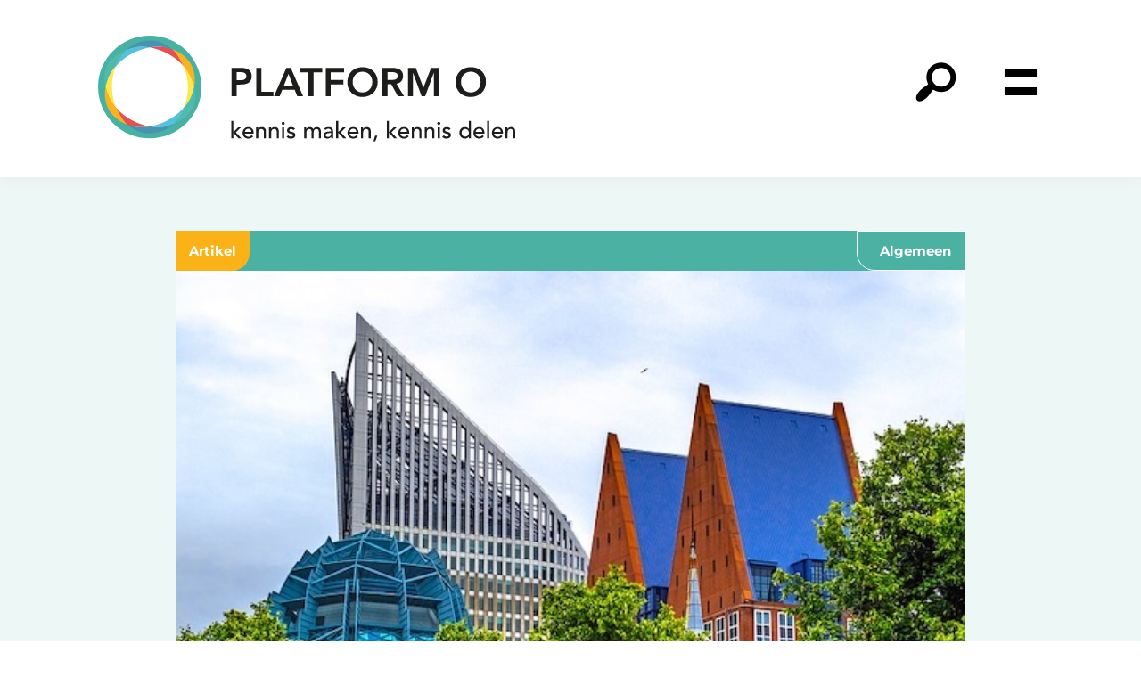

--- FILE ---
content_type: text/html; charset=UTF-8
request_url: https://platformoverheid.nl/versterken-ambtelijk-vakmanschap-cruciaal-voor-geloofwaardigheid-overheid/
body_size: 29798
content:
<!DOCTYPE html>
<html lang="nl-NL">
<head >
<meta charset="UTF-8" />
<script>
var gform;gform||(document.addEventListener("gform_main_scripts_loaded",function(){gform.scriptsLoaded=!0}),document.addEventListener("gform/theme/scripts_loaded",function(){gform.themeScriptsLoaded=!0}),window.addEventListener("DOMContentLoaded",function(){gform.domLoaded=!0}),gform={domLoaded:!1,scriptsLoaded:!1,themeScriptsLoaded:!1,isFormEditor:()=>"function"==typeof InitializeEditor,callIfLoaded:function(o){return!(!gform.domLoaded||!gform.scriptsLoaded||!gform.themeScriptsLoaded&&!gform.isFormEditor()||(gform.isFormEditor()&&console.warn("The use of gform.initializeOnLoaded() is deprecated in the form editor context and will be removed in Gravity Forms 3.1."),o(),0))},initializeOnLoaded:function(o){gform.callIfLoaded(o)||(document.addEventListener("gform_main_scripts_loaded",()=>{gform.scriptsLoaded=!0,gform.callIfLoaded(o)}),document.addEventListener("gform/theme/scripts_loaded",()=>{gform.themeScriptsLoaded=!0,gform.callIfLoaded(o)}),window.addEventListener("DOMContentLoaded",()=>{gform.domLoaded=!0,gform.callIfLoaded(o)}))},hooks:{action:{},filter:{}},addAction:function(o,r,e,t){gform.addHook("action",o,r,e,t)},addFilter:function(o,r,e,t){gform.addHook("filter",o,r,e,t)},doAction:function(o){gform.doHook("action",o,arguments)},applyFilters:function(o){return gform.doHook("filter",o,arguments)},removeAction:function(o,r){gform.removeHook("action",o,r)},removeFilter:function(o,r,e){gform.removeHook("filter",o,r,e)},addHook:function(o,r,e,t,n){null==gform.hooks[o][r]&&(gform.hooks[o][r]=[]);var d=gform.hooks[o][r];null==n&&(n=r+"_"+d.length),gform.hooks[o][r].push({tag:n,callable:e,priority:t=null==t?10:t})},doHook:function(r,o,e){var t;if(e=Array.prototype.slice.call(e,1),null!=gform.hooks[r][o]&&((o=gform.hooks[r][o]).sort(function(o,r){return o.priority-r.priority}),o.forEach(function(o){"function"!=typeof(t=o.callable)&&(t=window[t]),"action"==r?t.apply(null,e):e[0]=t.apply(null,e)})),"filter"==r)return e[0]},removeHook:function(o,r,t,n){var e;null!=gform.hooks[o][r]&&(e=(e=gform.hooks[o][r]).filter(function(o,r,e){return!!(null!=n&&n!=o.tag||null!=t&&t!=o.priority)}),gform.hooks[o][r]=e)}});
</script>

<meta name="viewport" content="width=device-width, initial-scale=1" />
<meta name='robots' content='index, follow, max-image-preview:large, max-snippet:-1, max-video-preview:-1' />

	<!-- This site is optimized with the Yoast SEO plugin v26.8 - https://yoast.com/product/yoast-seo-wordpress/ -->
	<title>Versterken ambtelijk vakmanschap cruciaal voor geloofwaardigheid overheid - Platform O</title>
<link data-rocket-preload as="style" data-wpr-hosted-gf-parameters="family=Montserrat:ital,wght@0,100..900;1,100..900&display=swap" href="https://platformoverheid.nl/wp-content/cache/fonts/1/google-fonts/css/b/1/d/bb55c65c8a76519271547608b2796.css" rel="preload">
<link data-wpr-hosted-gf-parameters="family=Montserrat:ital,wght@0,100..900;1,100..900&display=swap" href="https://platformoverheid.nl/wp-content/cache/fonts/1/google-fonts/css/b/1/d/bb55c65c8a76519271547608b2796.css" media="print" onload="this.media=&#039;all&#039;" rel="stylesheet">
<noscript data-wpr-hosted-gf-parameters=""><link rel="stylesheet" href="https://fonts.googleapis.com/css2?family=Montserrat:ital,wght@0,100..900;1,100..900&#038;display=swap"></noscript>
	<meta name="description" content="Op platform O vindt online verdieping en discussie plaats over relevante ontwikkelingen als lokale vernieuwing, sociale en technologische innovatie." />
	<link rel="canonical" href="https://platformoverheid.nl/versterken-ambtelijk-vakmanschap-cruciaal-voor-geloofwaardigheid-overheid/" />
	<meta property="og:locale" content="nl_NL" />
	<meta property="og:type" content="article" />
	<meta property="og:title" content="Versterken ambtelijk vakmanschap cruciaal voor geloofwaardigheid overheid - Platform O" />
	<meta property="og:description" content="Op platform O vindt online verdieping en discussie plaats over relevante ontwikkelingen als lokale vernieuwing, sociale en technologische innovatie." />
	<meta property="og:url" content="https://platformoverheid.nl/versterken-ambtelijk-vakmanschap-cruciaal-voor-geloofwaardigheid-overheid/" />
	<meta property="og:site_name" content="Platform O" />
	<meta property="article:published_time" content="2020-12-23T11:46:42+00:00" />
	<meta property="article:modified_time" content="2024-07-02T07:44:12+00:00" />
	<meta property="og:image" content="https://platformoverheid.nl/wp-content/uploads/2024/04/tower-2644781_640-1.jpg" />
	<meta property="og:image:width" content="600" />
	<meta property="og:image:height" content="399" />
	<meta property="og:image:type" content="image/jpeg" />
	<meta name="author" content="Hans Wilmink en Maurits Hoenders" />
	<meta name="twitter:card" content="summary_large_image" />
	<meta name="twitter:label1" content="Geschreven door" />
	<meta name="twitter:data1" content="Hans Wilmink en Maurits Hoenders" />
	<meta name="twitter:label2" content="Geschatte leestijd" />
	<meta name="twitter:data2" content="8 minuten" />
	<meta name="twitter:label3" content="Written by" />
	<meta name="twitter:data3" content="Hans Wilmink en Maurits Hoenders" />
	<script type="application/ld+json" class="yoast-schema-graph">{"@context":"https://schema.org","@graph":[{"@type":"Article","@id":"https://platformoverheid.nl/versterken-ambtelijk-vakmanschap-cruciaal-voor-geloofwaardigheid-overheid/#article","isPartOf":{"@id":"https://platformoverheid.nl/versterken-ambtelijk-vakmanschap-cruciaal-voor-geloofwaardigheid-overheid/"},"author":[{"@id":"https://platformoverheid.nl/#/schema/person/0d9ad8e962e1c2eb01b8452277353748"}],"headline":"Versterken ambtelijk vakmanschap cruciaal voor geloofwaardigheid overheid","datePublished":"2020-12-23T11:46:42+00:00","dateModified":"2024-07-02T07:44:12+00:00","mainEntityOfPage":{"@id":"https://platformoverheid.nl/versterken-ambtelijk-vakmanschap-cruciaal-voor-geloofwaardigheid-overheid/"},"wordCount":1638,"commentCount":1,"publisher":{"@id":"https://platformoverheid.nl/#organization"},"image":{"@id":"https://platformoverheid.nl/versterken-ambtelijk-vakmanschap-cruciaal-voor-geloofwaardigheid-overheid/#primaryimage"},"thumbnailUrl":"https://platformoverheid.nl/wp-content/uploads/2024/04/tower-2644781_640-1.jpg","keywords":["Belastingdienst","Toeslagen"],"articleSection":["Algemeen"],"inLanguage":"nl-NL","potentialAction":[{"@type":"CommentAction","name":"Comment","target":["https://platformoverheid.nl/versterken-ambtelijk-vakmanschap-cruciaal-voor-geloofwaardigheid-overheid/#respond"]}]},{"@type":"WebPage","@id":"https://platformoverheid.nl/versterken-ambtelijk-vakmanschap-cruciaal-voor-geloofwaardigheid-overheid/","url":"https://platformoverheid.nl/versterken-ambtelijk-vakmanschap-cruciaal-voor-geloofwaardigheid-overheid/","name":"Versterken ambtelijk vakmanschap cruciaal voor geloofwaardigheid overheid - Platform O","isPartOf":{"@id":"https://platformoverheid.nl/#website"},"primaryImageOfPage":{"@id":"https://platformoverheid.nl/versterken-ambtelijk-vakmanschap-cruciaal-voor-geloofwaardigheid-overheid/#primaryimage"},"image":{"@id":"https://platformoverheid.nl/versterken-ambtelijk-vakmanschap-cruciaal-voor-geloofwaardigheid-overheid/#primaryimage"},"thumbnailUrl":"https://platformoverheid.nl/wp-content/uploads/2024/04/tower-2644781_640-1.jpg","datePublished":"2020-12-23T11:46:42+00:00","dateModified":"2024-07-02T07:44:12+00:00","description":"Op platform O vindt online verdieping en discussie plaats over relevante ontwikkelingen als lokale vernieuwing, sociale en technologische innovatie.","breadcrumb":{"@id":"https://platformoverheid.nl/versterken-ambtelijk-vakmanschap-cruciaal-voor-geloofwaardigheid-overheid/#breadcrumb"},"inLanguage":"nl-NL","potentialAction":[{"@type":"ReadAction","target":["https://platformoverheid.nl/versterken-ambtelijk-vakmanschap-cruciaal-voor-geloofwaardigheid-overheid/"]}]},{"@type":"ImageObject","inLanguage":"nl-NL","@id":"https://platformoverheid.nl/versterken-ambtelijk-vakmanschap-cruciaal-voor-geloofwaardigheid-overheid/#primaryimage","url":"https://platformoverheid.nl/wp-content/uploads/2024/04/tower-2644781_640-1.jpg","contentUrl":"https://platformoverheid.nl/wp-content/uploads/2024/04/tower-2644781_640-1.jpg","width":600,"height":399},{"@type":"BreadcrumbList","@id":"https://platformoverheid.nl/versterken-ambtelijk-vakmanschap-cruciaal-voor-geloofwaardigheid-overheid/#breadcrumb","itemListElement":[{"@type":"ListItem","position":1,"name":"Home","item":"https://platformoverheid.nl/"},{"@type":"ListItem","position":2,"name":"Nieuwsoverzicht","item":"https://platformoverheid.nl/nieuwsoverzicht/"},{"@type":"ListItem","position":3,"name":"Versterken ambtelijk vakmanschap cruciaal voor geloofwaardigheid overheid"}]},{"@type":"WebSite","@id":"https://platformoverheid.nl/#website","url":"https://platformoverheid.nl/","name":"Platform O","description":"","publisher":{"@id":"https://platformoverheid.nl/#organization"},"potentialAction":[{"@type":"SearchAction","target":{"@type":"EntryPoint","urlTemplate":"https://platformoverheid.nl/?s={search_term_string}"},"query-input":{"@type":"PropertyValueSpecification","valueRequired":true,"valueName":"search_term_string"}}],"inLanguage":"nl-NL"},{"@type":"Organization","@id":"https://platformoverheid.nl/#organization","name":"Platform O","url":"https://platformoverheid.nl/","logo":{"@type":"ImageObject","inLanguage":"nl-NL","@id":"https://platformoverheid.nl/#/schema/logo/image/","url":"https://platformoverheid.nl/wp-content/uploads/2024/08/platform-overheid.svg","contentUrl":"https://platformoverheid.nl/wp-content/uploads/2024/08/platform-overheid.svg","caption":"Platform O"},"image":{"@id":"https://platformoverheid.nl/#/schema/logo/image/"}},{"@type":"Person","@id":"https://platformoverheid.nl/#/schema/person/0d9ad8e962e1c2eb01b8452277353748","name":"Hans Wilmink en Maurits Hoenders","image":{"@type":"ImageObject","inLanguage":"nl-NL","@id":"https://platformoverheid.nl/#/schema/person/image/577dec02938095995be57a9eb7081e7c","url":"https://secure.gravatar.com/avatar/a1367222f32a3bceeb2bc7ae89de007d2ba5b0fc3526b9d6336f503bd2a1c43a?s=96&d=mm&r=g","contentUrl":"https://secure.gravatar.com/avatar/a1367222f32a3bceeb2bc7ae89de007d2ba5b0fc3526b9d6336f503bd2a1c43a?s=96&d=mm&r=g","caption":"Hans Wilmink en Maurits Hoenders"},"description":"Hans Wilmink en Maurits Hoenders zijn beiden werkzaam voor de Stichting Beroepseer","url":"https://platformoverheid.nl/author/hans-w/"}]}</script>
	<!-- / Yoast SEO plugin. -->


<link rel='dns-prefetch' href='//www.googletagmanager.com' />
<link rel='dns-prefetch' href='//fonts.googleapis.com' />
<link href='https://fonts.gstatic.com' crossorigin rel='preconnect' />
<link rel="alternate" type="application/rss+xml" title="Platform O &raquo; feed" href="https://platformoverheid.nl/feed/" />
<link rel="alternate" type="application/rss+xml" title="Platform O &raquo; reacties feed" href="https://platformoverheid.nl/comments/feed/" />
<link rel="alternate" type="application/rss+xml" title="Platform O &raquo; Versterken ambtelijk vakmanschap cruciaal voor geloofwaardigheid overheid reacties feed" href="https://platformoverheid.nl/versterken-ambtelijk-vakmanschap-cruciaal-voor-geloofwaardigheid-overheid/feed/" />
<link rel="alternate" title="oEmbed (JSON)" type="application/json+oembed" href="https://platformoverheid.nl/wp-json/oembed/1.0/embed?url=https%3A%2F%2Fplatformoverheid.nl%2Fversterken-ambtelijk-vakmanschap-cruciaal-voor-geloofwaardigheid-overheid%2F" />
<link rel="alternate" title="oEmbed (XML)" type="text/xml+oembed" href="https://platformoverheid.nl/wp-json/oembed/1.0/embed?url=https%3A%2F%2Fplatformoverheid.nl%2Fversterken-ambtelijk-vakmanschap-cruciaal-voor-geloofwaardigheid-overheid%2F&#038;format=xml" />
<style id='wp-img-auto-sizes-contain-inline-css'>
img:is([sizes=auto i],[sizes^="auto," i]){contain-intrinsic-size:3000px 1500px}
/*# sourceURL=wp-img-auto-sizes-contain-inline-css */
</style>
<link data-minify="1" rel='stylesheet' id='genesis-blocks-style-css-css' href='https://platformoverheid.nl/wp-content/cache/min/1/wp-content/plugins/genesis-blocks/dist/style-blocks.build.css?ver=1769613948' media='all' />
<link data-minify="1" rel='stylesheet' id='povom-basisthema-css' href='https://platformoverheid.nl/wp-content/cache/min/1/wp-content/themes/po-vom-basisthema/style.css?ver=1769613948' media='all' />
<style id='wp-emoji-styles-inline-css'>

	img.wp-smiley, img.emoji {
		display: inline !important;
		border: none !important;
		box-shadow: none !important;
		height: 1em !important;
		width: 1em !important;
		margin: 0 0.07em !important;
		vertical-align: -0.1em !important;
		background: none !important;
		padding: 0 !important;
	}
/*# sourceURL=wp-emoji-styles-inline-css */
</style>
<style id='wp-block-library-inline-css'>
:root{--wp-block-synced-color:#7a00df;--wp-block-synced-color--rgb:122,0,223;--wp-bound-block-color:var(--wp-block-synced-color);--wp-editor-canvas-background:#ddd;--wp-admin-theme-color:#007cba;--wp-admin-theme-color--rgb:0,124,186;--wp-admin-theme-color-darker-10:#006ba1;--wp-admin-theme-color-darker-10--rgb:0,107,160.5;--wp-admin-theme-color-darker-20:#005a87;--wp-admin-theme-color-darker-20--rgb:0,90,135;--wp-admin-border-width-focus:2px}@media (min-resolution:192dpi){:root{--wp-admin-border-width-focus:1.5px}}.wp-element-button{cursor:pointer}:root .has-very-light-gray-background-color{background-color:#eee}:root .has-very-dark-gray-background-color{background-color:#313131}:root .has-very-light-gray-color{color:#eee}:root .has-very-dark-gray-color{color:#313131}:root .has-vivid-green-cyan-to-vivid-cyan-blue-gradient-background{background:linear-gradient(135deg,#00d084,#0693e3)}:root .has-purple-crush-gradient-background{background:linear-gradient(135deg,#34e2e4,#4721fb 50%,#ab1dfe)}:root .has-hazy-dawn-gradient-background{background:linear-gradient(135deg,#faaca8,#dad0ec)}:root .has-subdued-olive-gradient-background{background:linear-gradient(135deg,#fafae1,#67a671)}:root .has-atomic-cream-gradient-background{background:linear-gradient(135deg,#fdd79a,#004a59)}:root .has-nightshade-gradient-background{background:linear-gradient(135deg,#330968,#31cdcf)}:root .has-midnight-gradient-background{background:linear-gradient(135deg,#020381,#2874fc)}:root{--wp--preset--font-size--normal:16px;--wp--preset--font-size--huge:42px}.has-regular-font-size{font-size:1em}.has-larger-font-size{font-size:2.625em}.has-normal-font-size{font-size:var(--wp--preset--font-size--normal)}.has-huge-font-size{font-size:var(--wp--preset--font-size--huge)}.has-text-align-center{text-align:center}.has-text-align-left{text-align:left}.has-text-align-right{text-align:right}.has-fit-text{white-space:nowrap!important}#end-resizable-editor-section{display:none}.aligncenter{clear:both}.items-justified-left{justify-content:flex-start}.items-justified-center{justify-content:center}.items-justified-right{justify-content:flex-end}.items-justified-space-between{justify-content:space-between}.screen-reader-text{border:0;clip-path:inset(50%);height:1px;margin:-1px;overflow:hidden;padding:0;position:absolute;width:1px;word-wrap:normal!important}.screen-reader-text:focus{background-color:#ddd;clip-path:none;color:#444;display:block;font-size:1em;height:auto;left:5px;line-height:normal;padding:15px 23px 14px;text-decoration:none;top:5px;width:auto;z-index:100000}html :where(.has-border-color){border-style:solid}html :where([style*=border-top-color]){border-top-style:solid}html :where([style*=border-right-color]){border-right-style:solid}html :where([style*=border-bottom-color]){border-bottom-style:solid}html :where([style*=border-left-color]){border-left-style:solid}html :where([style*=border-width]){border-style:solid}html :where([style*=border-top-width]){border-top-style:solid}html :where([style*=border-right-width]){border-right-style:solid}html :where([style*=border-bottom-width]){border-bottom-style:solid}html :where([style*=border-left-width]){border-left-style:solid}html :where(img[class*=wp-image-]){height:auto;max-width:100%}:where(figure){margin:0 0 1em}html :where(.is-position-sticky){--wp-admin--admin-bar--position-offset:var(--wp-admin--admin-bar--height,0px)}@media screen and (max-width:600px){html :where(.is-position-sticky){--wp-admin--admin-bar--position-offset:0px}}

/*# sourceURL=wp-block-library-inline-css */
</style><style id='wp-block-button-inline-css'>
.wp-block-button__link{align-content:center;box-sizing:border-box;cursor:pointer;display:inline-block;height:100%;text-align:center;word-break:break-word}.wp-block-button__link.aligncenter{text-align:center}.wp-block-button__link.alignright{text-align:right}:where(.wp-block-button__link){border-radius:9999px;box-shadow:none;padding:calc(.667em + 2px) calc(1.333em + 2px);text-decoration:none}.wp-block-button[style*=text-decoration] .wp-block-button__link{text-decoration:inherit}.wp-block-buttons>.wp-block-button.has-custom-width{max-width:none}.wp-block-buttons>.wp-block-button.has-custom-width .wp-block-button__link{width:100%}.wp-block-buttons>.wp-block-button.has-custom-font-size .wp-block-button__link{font-size:inherit}.wp-block-buttons>.wp-block-button.wp-block-button__width-25{width:calc(25% - var(--wp--style--block-gap, .5em)*.75)}.wp-block-buttons>.wp-block-button.wp-block-button__width-50{width:calc(50% - var(--wp--style--block-gap, .5em)*.5)}.wp-block-buttons>.wp-block-button.wp-block-button__width-75{width:calc(75% - var(--wp--style--block-gap, .5em)*.25)}.wp-block-buttons>.wp-block-button.wp-block-button__width-100{flex-basis:100%;width:100%}.wp-block-buttons.is-vertical>.wp-block-button.wp-block-button__width-25{width:25%}.wp-block-buttons.is-vertical>.wp-block-button.wp-block-button__width-50{width:50%}.wp-block-buttons.is-vertical>.wp-block-button.wp-block-button__width-75{width:75%}.wp-block-button.is-style-squared,.wp-block-button__link.wp-block-button.is-style-squared{border-radius:0}.wp-block-button.no-border-radius,.wp-block-button__link.no-border-radius{border-radius:0!important}:root :where(.wp-block-button .wp-block-button__link.is-style-outline),:root :where(.wp-block-button.is-style-outline>.wp-block-button__link){border:2px solid;padding:.667em 1.333em}:root :where(.wp-block-button .wp-block-button__link.is-style-outline:not(.has-text-color)),:root :where(.wp-block-button.is-style-outline>.wp-block-button__link:not(.has-text-color)){color:currentColor}:root :where(.wp-block-button .wp-block-button__link.is-style-outline:not(.has-background)),:root :where(.wp-block-button.is-style-outline>.wp-block-button__link:not(.has-background)){background-color:initial;background-image:none}
/*# sourceURL=https://platformoverheid.nl/wp-includes/blocks/button/style.min.css */
</style>
<style id='wp-block-heading-inline-css'>
h1:where(.wp-block-heading).has-background,h2:where(.wp-block-heading).has-background,h3:where(.wp-block-heading).has-background,h4:where(.wp-block-heading).has-background,h5:where(.wp-block-heading).has-background,h6:where(.wp-block-heading).has-background{padding:1.25em 2.375em}h1.has-text-align-left[style*=writing-mode]:where([style*=vertical-lr]),h1.has-text-align-right[style*=writing-mode]:where([style*=vertical-rl]),h2.has-text-align-left[style*=writing-mode]:where([style*=vertical-lr]),h2.has-text-align-right[style*=writing-mode]:where([style*=vertical-rl]),h3.has-text-align-left[style*=writing-mode]:where([style*=vertical-lr]),h3.has-text-align-right[style*=writing-mode]:where([style*=vertical-rl]),h4.has-text-align-left[style*=writing-mode]:where([style*=vertical-lr]),h4.has-text-align-right[style*=writing-mode]:where([style*=vertical-rl]),h5.has-text-align-left[style*=writing-mode]:where([style*=vertical-lr]),h5.has-text-align-right[style*=writing-mode]:where([style*=vertical-rl]),h6.has-text-align-left[style*=writing-mode]:where([style*=vertical-lr]),h6.has-text-align-right[style*=writing-mode]:where([style*=vertical-rl]){rotate:180deg}
/*# sourceURL=https://platformoverheid.nl/wp-includes/blocks/heading/style.min.css */
</style>
<style id='wp-block-buttons-inline-css'>
.wp-block-buttons{box-sizing:border-box}.wp-block-buttons.is-vertical{flex-direction:column}.wp-block-buttons.is-vertical>.wp-block-button:last-child{margin-bottom:0}.wp-block-buttons>.wp-block-button{display:inline-block;margin:0}.wp-block-buttons.is-content-justification-left{justify-content:flex-start}.wp-block-buttons.is-content-justification-left.is-vertical{align-items:flex-start}.wp-block-buttons.is-content-justification-center{justify-content:center}.wp-block-buttons.is-content-justification-center.is-vertical{align-items:center}.wp-block-buttons.is-content-justification-right{justify-content:flex-end}.wp-block-buttons.is-content-justification-right.is-vertical{align-items:flex-end}.wp-block-buttons.is-content-justification-space-between{justify-content:space-between}.wp-block-buttons.aligncenter{text-align:center}.wp-block-buttons:not(.is-content-justification-space-between,.is-content-justification-right,.is-content-justification-left,.is-content-justification-center) .wp-block-button.aligncenter{margin-left:auto;margin-right:auto;width:100%}.wp-block-buttons[style*=text-decoration] .wp-block-button,.wp-block-buttons[style*=text-decoration] .wp-block-button__link{text-decoration:inherit}.wp-block-buttons.has-custom-font-size .wp-block-button__link{font-size:inherit}.wp-block-buttons .wp-block-button__link{width:100%}.wp-block-button.aligncenter{text-align:center}
/*# sourceURL=https://platformoverheid.nl/wp-includes/blocks/buttons/style.min.css */
</style>
<style id='wp-block-columns-inline-css'>
.wp-block-columns{box-sizing:border-box;display:flex;flex-wrap:wrap!important}@media (min-width:782px){.wp-block-columns{flex-wrap:nowrap!important}}.wp-block-columns{align-items:normal!important}.wp-block-columns.are-vertically-aligned-top{align-items:flex-start}.wp-block-columns.are-vertically-aligned-center{align-items:center}.wp-block-columns.are-vertically-aligned-bottom{align-items:flex-end}@media (max-width:781px){.wp-block-columns:not(.is-not-stacked-on-mobile)>.wp-block-column{flex-basis:100%!important}}@media (min-width:782px){.wp-block-columns:not(.is-not-stacked-on-mobile)>.wp-block-column{flex-basis:0;flex-grow:1}.wp-block-columns:not(.is-not-stacked-on-mobile)>.wp-block-column[style*=flex-basis]{flex-grow:0}}.wp-block-columns.is-not-stacked-on-mobile{flex-wrap:nowrap!important}.wp-block-columns.is-not-stacked-on-mobile>.wp-block-column{flex-basis:0;flex-grow:1}.wp-block-columns.is-not-stacked-on-mobile>.wp-block-column[style*=flex-basis]{flex-grow:0}:where(.wp-block-columns){margin-bottom:1.75em}:where(.wp-block-columns.has-background){padding:1.25em 2.375em}.wp-block-column{flex-grow:1;min-width:0;overflow-wrap:break-word;word-break:break-word}.wp-block-column.is-vertically-aligned-top{align-self:flex-start}.wp-block-column.is-vertically-aligned-center{align-self:center}.wp-block-column.is-vertically-aligned-bottom{align-self:flex-end}.wp-block-column.is-vertically-aligned-stretch{align-self:stretch}.wp-block-column.is-vertically-aligned-bottom,.wp-block-column.is-vertically-aligned-center,.wp-block-column.is-vertically-aligned-top{width:100%}
/*# sourceURL=https://platformoverheid.nl/wp-includes/blocks/columns/style.min.css */
</style>
<style id='wp-block-group-inline-css'>
.wp-block-group{box-sizing:border-box}:where(.wp-block-group.wp-block-group-is-layout-constrained){position:relative}
/*# sourceURL=https://platformoverheid.nl/wp-includes/blocks/group/style.min.css */
</style>
<style id='wp-block-paragraph-inline-css'>
.is-small-text{font-size:.875em}.is-regular-text{font-size:1em}.is-large-text{font-size:2.25em}.is-larger-text{font-size:3em}.has-drop-cap:not(:focus):first-letter{float:left;font-size:8.4em;font-style:normal;font-weight:100;line-height:.68;margin:.05em .1em 0 0;text-transform:uppercase}body.rtl .has-drop-cap:not(:focus):first-letter{float:none;margin-left:.1em}p.has-drop-cap.has-background{overflow:hidden}:root :where(p.has-background){padding:1.25em 2.375em}:where(p.has-text-color:not(.has-link-color)) a{color:inherit}p.has-text-align-left[style*="writing-mode:vertical-lr"],p.has-text-align-right[style*="writing-mode:vertical-rl"]{rotate:180deg}
/*# sourceURL=https://platformoverheid.nl/wp-includes/blocks/paragraph/style.min.css */
</style>
<style id='global-styles-inline-css'>
:root{--wp--preset--aspect-ratio--square: 1;--wp--preset--aspect-ratio--4-3: 4/3;--wp--preset--aspect-ratio--3-4: 3/4;--wp--preset--aspect-ratio--3-2: 3/2;--wp--preset--aspect-ratio--2-3: 2/3;--wp--preset--aspect-ratio--16-9: 16/9;--wp--preset--aspect-ratio--9-16: 9/16;--wp--preset--color--black: #000000;--wp--preset--color--cyan-bluish-gray: #abb8c3;--wp--preset--color--white: #ffffff;--wp--preset--color--pale-pink: #f78da7;--wp--preset--color--vivid-red: #cf2e2e;--wp--preset--color--luminous-vivid-orange: #ff6900;--wp--preset--color--luminous-vivid-amber: #fcb900;--wp--preset--color--light-green-cyan: #7bdcb5;--wp--preset--color--vivid-green-cyan: #00d084;--wp--preset--color--pale-cyan-blue: #8ed1fc;--wp--preset--color--vivid-cyan-blue: #0693e3;--wp--preset--color--vivid-purple: #9b51e0;--wp--preset--color--theme-primary: #4BB2A3;--wp--preset--color--theme-secondary: 4BB2A3;--wp--preset--color--theme-white: #ffffff;--wp--preset--color--theme-black: #000000;--wp--preset--color--theme-bg-light: #e4f3f1;--wp--preset--color--theme-bg-lighter: #edf7f6;--wp--preset--gradient--vivid-cyan-blue-to-vivid-purple: linear-gradient(135deg,rgb(6,147,227) 0%,rgb(155,81,224) 100%);--wp--preset--gradient--light-green-cyan-to-vivid-green-cyan: linear-gradient(135deg,rgb(122,220,180) 0%,rgb(0,208,130) 100%);--wp--preset--gradient--luminous-vivid-amber-to-luminous-vivid-orange: linear-gradient(135deg,rgb(252,185,0) 0%,rgb(255,105,0) 100%);--wp--preset--gradient--luminous-vivid-orange-to-vivid-red: linear-gradient(135deg,rgb(255,105,0) 0%,rgb(207,46,46) 100%);--wp--preset--gradient--very-light-gray-to-cyan-bluish-gray: linear-gradient(135deg,rgb(238,238,238) 0%,rgb(169,184,195) 100%);--wp--preset--gradient--cool-to-warm-spectrum: linear-gradient(135deg,rgb(74,234,220) 0%,rgb(151,120,209) 20%,rgb(207,42,186) 40%,rgb(238,44,130) 60%,rgb(251,105,98) 80%,rgb(254,248,76) 100%);--wp--preset--gradient--blush-light-purple: linear-gradient(135deg,rgb(255,206,236) 0%,rgb(152,150,240) 100%);--wp--preset--gradient--blush-bordeaux: linear-gradient(135deg,rgb(254,205,165) 0%,rgb(254,45,45) 50%,rgb(107,0,62) 100%);--wp--preset--gradient--luminous-dusk: linear-gradient(135deg,rgb(255,203,112) 0%,rgb(199,81,192) 50%,rgb(65,88,208) 100%);--wp--preset--gradient--pale-ocean: linear-gradient(135deg,rgb(255,245,203) 0%,rgb(182,227,212) 50%,rgb(51,167,181) 100%);--wp--preset--gradient--electric-grass: linear-gradient(135deg,rgb(202,248,128) 0%,rgb(113,206,126) 100%);--wp--preset--gradient--midnight: linear-gradient(135deg,rgb(2,3,129) 0%,rgb(40,116,252) 100%);--wp--preset--font-size--small: 20px;--wp--preset--font-size--medium: 20px;--wp--preset--font-size--large: 25px;--wp--preset--font-size--x-large: 42px;--wp--preset--font-size--normal: 20px;--wp--preset--spacing--20: 0.44rem;--wp--preset--spacing--30: 0.67rem;--wp--preset--spacing--40: 1rem;--wp--preset--spacing--50: 1.5rem;--wp--preset--spacing--60: 2.25rem;--wp--preset--spacing--70: 3.38rem;--wp--preset--spacing--80: 5.06rem;--wp--preset--shadow--natural: 6px 6px 9px rgba(0, 0, 0, 0.2);--wp--preset--shadow--deep: 12px 12px 50px rgba(0, 0, 0, 0.4);--wp--preset--shadow--sharp: 6px 6px 0px rgba(0, 0, 0, 0.2);--wp--preset--shadow--outlined: 6px 6px 0px -3px rgb(255, 255, 255), 6px 6px rgb(0, 0, 0);--wp--preset--shadow--crisp: 6px 6px 0px rgb(0, 0, 0);}:where(.is-layout-flex){gap: 0.5em;}:where(.is-layout-grid){gap: 0.5em;}body .is-layout-flex{display: flex;}.is-layout-flex{flex-wrap: wrap;align-items: center;}.is-layout-flex > :is(*, div){margin: 0;}body .is-layout-grid{display: grid;}.is-layout-grid > :is(*, div){margin: 0;}:where(.wp-block-columns.is-layout-flex){gap: 2em;}:where(.wp-block-columns.is-layout-grid){gap: 2em;}:where(.wp-block-post-template.is-layout-flex){gap: 1.25em;}:where(.wp-block-post-template.is-layout-grid){gap: 1.25em;}.has-black-color{color: var(--wp--preset--color--black) !important;}.has-cyan-bluish-gray-color{color: var(--wp--preset--color--cyan-bluish-gray) !important;}.has-white-color{color: var(--wp--preset--color--white) !important;}.has-pale-pink-color{color: var(--wp--preset--color--pale-pink) !important;}.has-vivid-red-color{color: var(--wp--preset--color--vivid-red) !important;}.has-luminous-vivid-orange-color{color: var(--wp--preset--color--luminous-vivid-orange) !important;}.has-luminous-vivid-amber-color{color: var(--wp--preset--color--luminous-vivid-amber) !important;}.has-light-green-cyan-color{color: var(--wp--preset--color--light-green-cyan) !important;}.has-vivid-green-cyan-color{color: var(--wp--preset--color--vivid-green-cyan) !important;}.has-pale-cyan-blue-color{color: var(--wp--preset--color--pale-cyan-blue) !important;}.has-vivid-cyan-blue-color{color: var(--wp--preset--color--vivid-cyan-blue) !important;}.has-vivid-purple-color{color: var(--wp--preset--color--vivid-purple) !important;}.has-black-background-color{background-color: var(--wp--preset--color--black) !important;}.has-cyan-bluish-gray-background-color{background-color: var(--wp--preset--color--cyan-bluish-gray) !important;}.has-white-background-color{background-color: var(--wp--preset--color--white) !important;}.has-pale-pink-background-color{background-color: var(--wp--preset--color--pale-pink) !important;}.has-vivid-red-background-color{background-color: var(--wp--preset--color--vivid-red) !important;}.has-luminous-vivid-orange-background-color{background-color: var(--wp--preset--color--luminous-vivid-orange) !important;}.has-luminous-vivid-amber-background-color{background-color: var(--wp--preset--color--luminous-vivid-amber) !important;}.has-light-green-cyan-background-color{background-color: var(--wp--preset--color--light-green-cyan) !important;}.has-vivid-green-cyan-background-color{background-color: var(--wp--preset--color--vivid-green-cyan) !important;}.has-pale-cyan-blue-background-color{background-color: var(--wp--preset--color--pale-cyan-blue) !important;}.has-vivid-cyan-blue-background-color{background-color: var(--wp--preset--color--vivid-cyan-blue) !important;}.has-vivid-purple-background-color{background-color: var(--wp--preset--color--vivid-purple) !important;}.has-black-border-color{border-color: var(--wp--preset--color--black) !important;}.has-cyan-bluish-gray-border-color{border-color: var(--wp--preset--color--cyan-bluish-gray) !important;}.has-white-border-color{border-color: var(--wp--preset--color--white) !important;}.has-pale-pink-border-color{border-color: var(--wp--preset--color--pale-pink) !important;}.has-vivid-red-border-color{border-color: var(--wp--preset--color--vivid-red) !important;}.has-luminous-vivid-orange-border-color{border-color: var(--wp--preset--color--luminous-vivid-orange) !important;}.has-luminous-vivid-amber-border-color{border-color: var(--wp--preset--color--luminous-vivid-amber) !important;}.has-light-green-cyan-border-color{border-color: var(--wp--preset--color--light-green-cyan) !important;}.has-vivid-green-cyan-border-color{border-color: var(--wp--preset--color--vivid-green-cyan) !important;}.has-pale-cyan-blue-border-color{border-color: var(--wp--preset--color--pale-cyan-blue) !important;}.has-vivid-cyan-blue-border-color{border-color: var(--wp--preset--color--vivid-cyan-blue) !important;}.has-vivid-purple-border-color{border-color: var(--wp--preset--color--vivid-purple) !important;}.has-vivid-cyan-blue-to-vivid-purple-gradient-background{background: var(--wp--preset--gradient--vivid-cyan-blue-to-vivid-purple) !important;}.has-light-green-cyan-to-vivid-green-cyan-gradient-background{background: var(--wp--preset--gradient--light-green-cyan-to-vivid-green-cyan) !important;}.has-luminous-vivid-amber-to-luminous-vivid-orange-gradient-background{background: var(--wp--preset--gradient--luminous-vivid-amber-to-luminous-vivid-orange) !important;}.has-luminous-vivid-orange-to-vivid-red-gradient-background{background: var(--wp--preset--gradient--luminous-vivid-orange-to-vivid-red) !important;}.has-very-light-gray-to-cyan-bluish-gray-gradient-background{background: var(--wp--preset--gradient--very-light-gray-to-cyan-bluish-gray) !important;}.has-cool-to-warm-spectrum-gradient-background{background: var(--wp--preset--gradient--cool-to-warm-spectrum) !important;}.has-blush-light-purple-gradient-background{background: var(--wp--preset--gradient--blush-light-purple) !important;}.has-blush-bordeaux-gradient-background{background: var(--wp--preset--gradient--blush-bordeaux) !important;}.has-luminous-dusk-gradient-background{background: var(--wp--preset--gradient--luminous-dusk) !important;}.has-pale-ocean-gradient-background{background: var(--wp--preset--gradient--pale-ocean) !important;}.has-electric-grass-gradient-background{background: var(--wp--preset--gradient--electric-grass) !important;}.has-midnight-gradient-background{background: var(--wp--preset--gradient--midnight) !important;}.has-small-font-size{font-size: var(--wp--preset--font-size--small) !important;}.has-medium-font-size{font-size: var(--wp--preset--font-size--medium) !important;}.has-large-font-size{font-size: var(--wp--preset--font-size--large) !important;}.has-x-large-font-size{font-size: var(--wp--preset--font-size--x-large) !important;}
:where(.wp-block-columns.is-layout-flex){gap: 2em;}:where(.wp-block-columns.is-layout-grid){gap: 2em;}
/*# sourceURL=global-styles-inline-css */
</style>
<style id='core-block-supports-inline-css'>
.wp-container-core-columns-is-layout-9d6595d7{flex-wrap:nowrap;}.wp-elements-fb2ec6fd5183447cb162cf16449262f4 a:where(:not(.wp-element-button)){color:var(--wp--preset--color--theme-black);}.wp-elements-18462fe3f2f84af02b63f74794fe117c a:where(:not(.wp-element-button)){color:var(--wp--preset--color--theme-black);}
/*# sourceURL=core-block-supports-inline-css */
</style>

<style id='classic-theme-styles-inline-css'>
/*! This file is auto-generated */
.wp-block-button__link{color:#fff;background-color:#32373c;border-radius:9999px;box-shadow:none;text-decoration:none;padding:calc(.667em + 2px) calc(1.333em + 2px);font-size:1.125em}.wp-block-file__button{background:#32373c;color:#fff;text-decoration:none}
/*# sourceURL=/wp-includes/css/classic-themes.min.css */
</style>
<link rel='stylesheet' id='wp-components-css' href='https://platformoverheid.nl/wp-includes/css/dist/components/style.min.css?ver=41d6e34c859ecbf0110fe38f8a01e0ae' media='all' />
<link rel='stylesheet' id='wp-preferences-css' href='https://platformoverheid.nl/wp-includes/css/dist/preferences/style.min.css?ver=41d6e34c859ecbf0110fe38f8a01e0ae' media='all' />
<link rel='stylesheet' id='wp-block-editor-css' href='https://platformoverheid.nl/wp-includes/css/dist/block-editor/style.min.css?ver=41d6e34c859ecbf0110fe38f8a01e0ae' media='all' />
<link data-minify="1" rel='stylesheet' id='popup-maker-block-library-style-css' href='https://platformoverheid.nl/wp-content/cache/min/1/wp-content/plugins/popup-maker/dist/packages/block-library-style.css?ver=1769613948' media='all' />

<link data-minify="1" rel='stylesheet' id='dashicons-css' href='https://platformoverheid.nl/wp-content/cache/min/1/wp-includes/css/dashicons.min.css?ver=1769613948' media='all' />
<link data-minify="1" rel='stylesheet' id='povom-basisthema-gutenberg-css' href='https://platformoverheid.nl/wp-content/cache/min/1/wp-content/themes/po-vom-basisthema/lib/gutenberg/front-end.css?ver=1769613948' media='all' />
<style id='povom-basisthema-gutenberg-inline-css'>
/*
.gb-block-post-grid .gb-post-grid-items h2 a:hover {
	color:
}


.site-container .wp-block-button .wp-block-button__link {
	background-color: 
}
*/
.wp-block-button .wp-block-button__link:not(.has-background),
.wp-block-button .wp-block-button__link:not(.has-background):focus,
.wp-block-button .wp-block-button__link:not(.has-background):hover {
	color: #ffffff;
}

.site-container .wp-block-button.is-style-outline .wp-block-button__link {
	color: #4BB2A3;
}
/*
.site-container .wp-block-button.is-style-outline .wp-block-button__link:focus,
.site-container .wp-block-button.is-style-outline .wp-block-button__link:hover {
	color: 
}*/		.site-container .has-normal-font-size {
			font-size: 20px;
		}		.site-container .has-small-font-size {
			font-size: 20px;
		}		.site-container .has-large-font-size {
			font-size: 25px;
		}		.site-container .has-theme-primary-color,
		.site-container .wp-block-button .wp-block-button__link.has-theme-primary-color,
		.site-container .wp-block-button.is-style-outline .wp-block-button__link.has-theme-primary-color {
			color: #4BB2A3;
		}

		.site-container .has-theme-primary-background-color,
		.site-container .wp-block-button .wp-block-button__link.has-theme-primary-background-color,
		.site-container .wp-block-pullquote.is-style-solid-color.has-theme-primary-background-color {
			background-color: #4BB2A3;
		}		.site-container .has-theme-secondary-color,
		.site-container .wp-block-button .wp-block-button__link.has-theme-secondary-color,
		.site-container .wp-block-button.is-style-outline .wp-block-button__link.has-theme-secondary-color {
			color: 4BB2A3;
		}

		.site-container .has-theme-secondary-background-color,
		.site-container .wp-block-button .wp-block-button__link.has-theme-secondary-background-color,
		.site-container .wp-block-pullquote.is-style-solid-color.has-theme-secondary-background-color {
			background-color: 4BB2A3;
		}		.site-container .has-theme-white-color,
		.site-container .wp-block-button .wp-block-button__link.has-theme-white-color,
		.site-container .wp-block-button.is-style-outline .wp-block-button__link.has-theme-white-color {
			color: #ffffff;
		}

		.site-container .has-theme-white-background-color,
		.site-container .wp-block-button .wp-block-button__link.has-theme-white-background-color,
		.site-container .wp-block-pullquote.is-style-solid-color.has-theme-white-background-color {
			background-color: #ffffff;
		}		.site-container .has-theme-black-color,
		.site-container .wp-block-button .wp-block-button__link.has-theme-black-color,
		.site-container .wp-block-button.is-style-outline .wp-block-button__link.has-theme-black-color {
			color: #000000;
		}

		.site-container .has-theme-black-background-color,
		.site-container .wp-block-button .wp-block-button__link.has-theme-black-background-color,
		.site-container .wp-block-pullquote.is-style-solid-color.has-theme-black-background-color {
			background-color: #000000;
		}		.site-container .has-theme-bg-light-color,
		.site-container .wp-block-button .wp-block-button__link.has-theme-bg-light-color,
		.site-container .wp-block-button.is-style-outline .wp-block-button__link.has-theme-bg-light-color {
			color: #e4f3f1;
		}

		.site-container .has-theme-bg-light-background-color,
		.site-container .wp-block-button .wp-block-button__link.has-theme-bg-light-background-color,
		.site-container .wp-block-pullquote.is-style-solid-color.has-theme-bg-light-background-color {
			background-color: #e4f3f1;
		}		.site-container .has-theme-bg-lighter-color,
		.site-container .wp-block-button .wp-block-button__link.has-theme-bg-lighter-color,
		.site-container .wp-block-button.is-style-outline .wp-block-button__link.has-theme-bg-lighter-color {
			color: #edf7f6;
		}

		.site-container .has-theme-bg-lighter-background-color,
		.site-container .wp-block-button .wp-block-button__link.has-theme-bg-lighter-background-color,
		.site-container .wp-block-pullquote.is-style-solid-color.has-theme-bg-lighter-background-color {
			background-color: #edf7f6;
		}
/*# sourceURL=povom-basisthema-gutenberg-inline-css */
</style>
<link data-minify="1" rel='stylesheet' id='popup-maker-site-css' href='https://platformoverheid.nl/wp-content/cache/min/1/wp-content/uploads/pum/pum-site-styles.css?ver=1769613948' media='all' />
<link data-minify="1" rel='stylesheet' id='gform_basic-css' href='https://platformoverheid.nl/wp-content/cache/min/1/wp-content/plugins/gravityforms/assets/css/dist/basic.min.css?ver=1769613948' media='all' />
<link rel='stylesheet' id='gform_theme_components-css' href='https://platformoverheid.nl/wp-content/plugins/gravityforms/assets/css/dist/theme-components.min.css?ver=2.9.26' media='all' />
<link rel='stylesheet' id='gform_theme-css' href='https://platformoverheid.nl/wp-content/plugins/gravityforms/assets/css/dist/theme.min.css?ver=2.9.26' media='all' />
<script src="https://platformoverheid.nl/wp-includes/js/jquery/jquery.min.js?ver=3.7.1" id="jquery-core-js"></script>
<script src="https://platformoverheid.nl/wp-includes/js/jquery/jquery-migrate.min.js?ver=3.4.1" id="jquery-migrate-js"></script>
<script data-minify="1" src="https://platformoverheid.nl/wp-content/cache/min/1/wp-content/themes/po-vom-basisthema/js/po-vom.js?ver=1769613948" id="po-vom-js"></script>
<script defer='defer' src="https://platformoverheid.nl/wp-content/plugins/gravityforms/js/jquery.json.min.js?ver=2.9.26" id="gform_json-js"></script>
<script id="gform_gravityforms-js-extra">
var gf_global = {"gf_currency_config":{"name":"Euro","symbol_left":"","symbol_right":"&#8364;","symbol_padding":" ","thousand_separator":".","decimal_separator":",","decimals":2,"code":"EUR"},"base_url":"https://platformoverheid.nl/wp-content/plugins/gravityforms","number_formats":[],"spinnerUrl":"https://platformoverheid.nl/wp-content/plugins/gravityforms/images/spinner.svg","version_hash":"7f8edeb762285a28194f75cdf8962939","strings":{"newRowAdded":"Nieuwe rij toegevoegd.","rowRemoved":"Rij verwijderd","formSaved":"Het formulier is opgeslagen. De inhoud bevat de link om terug te keren en het formulier in te vullen."}};
var gf_global = {"gf_currency_config":{"name":"Euro","symbol_left":"","symbol_right":"&#8364;","symbol_padding":" ","thousand_separator":".","decimal_separator":",","decimals":2,"code":"EUR"},"base_url":"https://platformoverheid.nl/wp-content/plugins/gravityforms","number_formats":[],"spinnerUrl":"https://platformoverheid.nl/wp-content/plugins/gravityforms/images/spinner.svg","version_hash":"7f8edeb762285a28194f75cdf8962939","strings":{"newRowAdded":"Nieuwe rij toegevoegd.","rowRemoved":"Rij verwijderd","formSaved":"Het formulier is opgeslagen. De inhoud bevat de link om terug te keren en het formulier in te vullen."}};
var gf_global = {"gf_currency_config":{"name":"Euro","symbol_left":"","symbol_right":"&#8364;","symbol_padding":" ","thousand_separator":".","decimal_separator":",","decimals":2,"code":"EUR"},"base_url":"https://platformoverheid.nl/wp-content/plugins/gravityforms","number_formats":[],"spinnerUrl":"https://platformoverheid.nl/wp-content/plugins/gravityforms/images/spinner.svg","version_hash":"7f8edeb762285a28194f75cdf8962939","strings":{"newRowAdded":"Nieuwe rij toegevoegd.","rowRemoved":"Rij verwijderd","formSaved":"Het formulier is opgeslagen. De inhoud bevat de link om terug te keren en het formulier in te vullen."}};
var gf_global = {"gf_currency_config":{"name":"Euro","symbol_left":"","symbol_right":"&#8364;","symbol_padding":" ","thousand_separator":".","decimal_separator":",","decimals":2,"code":"EUR"},"base_url":"https://platformoverheid.nl/wp-content/plugins/gravityforms","number_formats":[],"spinnerUrl":"https://platformoverheid.nl/wp-content/plugins/gravityforms/images/spinner.svg","version_hash":"7f8edeb762285a28194f75cdf8962939","strings":{"newRowAdded":"Nieuwe rij toegevoegd.","rowRemoved":"Rij verwijderd","formSaved":"Het formulier is opgeslagen. De inhoud bevat de link om terug te keren en het formulier in te vullen."}};
var gform_i18n = {"datepicker":{"days":{"monday":"Ma","tuesday":"Di","wednesday":"Wo","thursday":"Do","friday":"Vr","saturday":"Za","sunday":"Zo"},"months":{"january":"Januari","february":"Februari","march":"Maart","april":"April","may":"Mei","june":"Juni","july":"Juli","august":"Augustus","september":"September","october":"Oktober","november":"November","december":"December"},"firstDay":1,"iconText":"Selecteer een datum"}};
var gf_legacy_multi = {"3":"","2":""};
var gform_gravityforms = {"strings":{"invalid_file_extension":"Dit bestandstype is niet toegestaan. Moet \u00e9\u00e9n van de volgende zijn:","delete_file":"Dit bestand verwijderen","in_progress":"in behandeling","file_exceeds_limit":"Bestand overschrijdt limiet bestandsgrootte","illegal_extension":"Dit type bestand is niet toegestaan.","max_reached":"Maximale aantal bestanden bereikt","unknown_error":"Er was een probleem bij het opslaan van het bestand op de server","currently_uploading":"Wacht tot het uploaden is voltooid","cancel":"Annuleren","cancel_upload":"Deze upload annuleren","cancelled":"Geannuleerd","error":"Fout","message":"Bericht"},"vars":{"images_url":"https://platformoverheid.nl/wp-content/plugins/gravityforms/images"}};
//# sourceURL=gform_gravityforms-js-extra
</script>
<script defer='defer' src="https://platformoverheid.nl/wp-content/plugins/gravityforms/js/gravityforms.min.js?ver=2.9.26" id="gform_gravityforms-js"></script>
<script defer='defer' src="https://platformoverheid.nl/wp-content/plugins/gravityforms/assets/js/dist/utils.min.js?ver=48a3755090e76a154853db28fc254681" id="gform_gravityforms_utils-js"></script>

<!-- Google tag (gtag.js) snippet toegevoegd door Site Kit -->
<!-- Google Analytics snippet toegevoegd door Site Kit -->
<script src="https://www.googletagmanager.com/gtag/js?id=G-0VK4X0TFTH" id="google_gtagjs-js" async></script>
<script id="google_gtagjs-js-after">
window.dataLayer = window.dataLayer || [];function gtag(){dataLayer.push(arguments);}
gtag("set","linker",{"domains":["platformoverheid.nl"]});
gtag("js", new Date());
gtag("set", "developer_id.dZTNiMT", true);
gtag("config", "G-0VK4X0TFTH");
//# sourceURL=google_gtagjs-js-after
</script>
<link rel="https://api.w.org/" href="https://platformoverheid.nl/wp-json/" /><link rel="alternate" title="JSON" type="application/json" href="https://platformoverheid.nl/wp-json/wp/v2/posts/8465" /><link rel="EditURI" type="application/rsd+xml" title="RSD" href="https://platformoverheid.nl/xmlrpc.php?rsd" />

<link rel='shortlink' href='https://platformoverheid.nl/?p=8465' />
<meta name="generator" content="Site Kit by Google 1.171.0" /><link rel="pingback" href="https://platformoverheid.nl/xmlrpc.php" />
<!-- Matomo -->
<script>
  var _paq = window._paq = window._paq || [];
  /* tracker methods like "setCustomDimension" should be called before "trackPageView" */
  _paq.push(['trackPageView']);
  _paq.push(['enableLinkTracking']);
  (function() {
    var u="//platformoverheid.nl/stats/";
    _paq.push(['setTrackerUrl', u+'matomo.php']);
    _paq.push(['setSiteId', '1']);
    var d=document, g=d.createElement('script'), s=d.getElementsByTagName('script')[0];
    g.async=true; g.src=u+'matomo.js'; s.parentNode.insertBefore(g,s);
  })();
</script>
<!-- End Matomo Code --><link rel="icon" href="https://platformoverheid.nl/wp-content/uploads/2016/02/Logo-Platform-O-vierkant1-2-75x75.png" sizes="32x32" />
<link rel="icon" href="https://platformoverheid.nl/wp-content/uploads/2016/02/Logo-Platform-O-vierkant1-2.png" sizes="192x192" />
<link rel="apple-touch-icon" href="https://platformoverheid.nl/wp-content/uploads/2016/02/Logo-Platform-O-vierkant1-2.png" />
<meta name="msapplication-TileImage" content="https://platformoverheid.nl/wp-content/uploads/2016/02/Logo-Platform-O-vierkant1-2.png" />
		<style id="wp-custom-css">
			.show-menu a {
	font-size:60px;
	transform:rotate(90deg);
}
.show-menu a .dashicons{
	display:inline-block;
	font-size:60px;

}
.menu-item.search a {
	font-size:60px;
	transform:rotate(90deg);
}
.menu-item.search a .dashicons{
	display:inline-block;
	font-size:60px;

}
.js .nav-primary {
	padding-top:30px;
}
.alm-listing article:not(:first-of-type) .article-link .entry-author-name {
	font-size:var(--fz-body);
	padding-top:10px;
}
.alm-listing article:before {
	background:rgba(0,0,0,0.46);
}

body.single-post .content .image-wrap > img {
	width:100%;
}

body.author h2.function {
	margin-top:-85px
}
@media (max-width:1080px) {
body.author h2.function {
	font-size:24px;
}	
}

		</style>
		<meta name="generator" content="WP Rocket 3.20.3" data-wpr-features="wpr_minify_js wpr_minify_css wpr_preload_links wpr_host_fonts_locally wpr_desktop" /></head>
<body class="wp-singular post-template-default single single-post postid-8465 single-format-standard wp-custom-logo wp-embed-responsive wp-theme-genesis wp-child-theme-po-vom-basisthema header-full-width full-width-content genesis-breadcrumbs-hidden genesis-singular-image-hidden genesis-footer-widgets-visible no-js has-no-blocks">	<script>
	//<![CDATA[
	(function(){
		var c = document.body.classList;
		c.remove( 'no-js' );
		c.add( 'js' );
	})();
	//]]>
	</script>
	<div data-rocket-location-hash="0618d851ce5ae792f527e16bbc8f30f9" class="site-container"><ul class="genesis-skip-link"><li><a href="#genesis-nav-primary" class="screen-reader-shortcut"> Spring naar de hoofdnavigatie</a></li><li><a href="#genesis-content" class="screen-reader-shortcut"> Door naar de hoofd inhoud</a></li><li><a href="#genesis-footer-widgets" class="screen-reader-shortcut"> Spring naar de voettekst</a></li></ul><header data-rocket-location-hash="53cc1e79b2ed34c24395bdfd383e56ba" class="site-header"><div data-rocket-location-hash="53ba7d88c4009f539a4f0b32d3e151af" class="wrap"><div class="title-area"><a href="https://platformoverheid.nl/" class="custom-logo-link" rel="home"><img width="1" height="1" src="https://platformoverheid.nl/wp-content/uploads/2024/08/platform-overheid.svg" class="custom-logo" alt="Platform O" decoding="async" /></a><p class="site-title">Platform O</p></div><nav class="nav-primary" aria-label="Hoofd" id="genesis-nav-primary"><div data-rocket-location-hash="8d8cfd7454b3b165d94b234e6ffe9397" class="wrap"><ul id="menu-hoofdnavigatie" class="menu genesis-nav-menu menu-primary js-superfish"><li id="menu-item-4019" class="search show-search menu-item menu-item-type-custom menu-item-object-custom menu-item-4019"><a href="#"><span ><span class="dashicons dashicons-search"></span></span></a></li>
<li id="menu-item-4020" class="show-menu menu-item menu-item-type-custom menu-item-object-custom menu-item-4020"><a href="#"><span ><span class="dashicons dashicons-controls-pause"></span></span></a></li>
</ul></div></nav></div></header><div data-rocket-location-hash="75a6a47cfbc30d1dbe50aa488753efe2" class="site-inner"><div data-rocket-location-hash="5ed5dfd816c80b8b4bc68e22888797bb" class="content-sidebar-wrap"><main class="content" id="genesis-content"><article class="post-8465 post type-post status-publish format-standard has-post-thumbnail category-algemeen tag-belastingdienst tag-toeslagen entry" aria-label="Versterken ambtelijk vakmanschap cruciaal voor geloofwaardigheid overheid">    <div class="image-wrap">
        <div class="artikel-type"><span class="type artikel" >Artikel</span></div>        <div class="artikel-categories"><div class="category-wrap"><span class="category"><a href="https://platformoverheid.nl/category/algemeen/">Algemeen</a></span></div></div>        <img width="600" height="399" src="https://platformoverheid.nl/wp-content/uploads/2024/04/tower-2644781_640-1.jpg" class="attachment-post-image size-post-image wp-post-image" alt="" decoding="async" srcset="https://platformoverheid.nl/wp-content/uploads/2024/04/tower-2644781_640-1.jpg 600w, https://platformoverheid.nl/wp-content/uploads/2024/04/tower-2644781_640-1-300x200.jpg 300w" sizes="(max-width: 600px) 100vw, 600px" />    </div>
    <header class="entry-header"><div class="authors"><div class="author"><span class="entry-author"><a href="https://platformoverheid.nl/author/hans-w/" class="entry-author-link" rel="author"><span class="align-left"><img width="170" height="170" src="https://platformoverheid.nl/wp-content/uploads/2024/04/Schermafdruk-2017-08-23-10.29.18-e1503477024432-2-170x170.png" class="author-image" alt="" decoding="async" loading="lazy" srcset="https://platformoverheid.nl/wp-content/uploads/2024/04/Schermafdruk-2017-08-23-10.29.18-e1503477024432-2-170x170.png 170w, https://platformoverheid.nl/wp-content/uploads/2024/04/Schermafdruk-2017-08-23-10.29.18-e1503477024432-2-150x150.png 150w, https://platformoverheid.nl/wp-content/uploads/2024/04/Schermafdruk-2017-08-23-10.29.18-e1503477024432-2-75x75.png 75w" sizes="auto, (max-width: 170px) 100vw, 170px" /></span><span class="entry-author-name">Hans Wilmink en Maurits Hoenders</span><span class="functie">Stichting Beroepseer</span></a></span>    <div class="share">
            <div class="read-more">
        <p>Lees alle artikelen van<br>
            <a href="https://platformoverheid.nl/author/hans-w/" class="entry-author-link" rel="author"><span class="entry-author-name">Hans Wilmink en Maurits Hoenders</span></a>        </p>
    </div>
            <div class="social-share">
            <section id="block-18" class="widget widget_block"><div class="widget-wrap">
<div class="wp-block-columns is-layout-flex wp-container-core-columns-is-layout-9d6595d7 wp-block-columns-is-layout-flex">
<div class="wp-block-column is-layout-flow wp-block-column-is-layout-flow">
<p>Deel dit artikel</p>
</div>



<div class="wp-block-column is-layout-flow wp-block-column-is-layout-flow"><div class="wp-block-genesis-blocks-gb-sharing gb-block-sharing gb-share-icon-only gb-share-shape-circular gb-share-size-large gb-share-color-standard gb-align-right">
			<ul class="gb-share-list"><li>
				<a
					href="javascript:void(0)" onClick="javascript:genesisBlocksShare('https://www.facebook.com/sharer/sharer.php?u=https://platformoverheid.nl/versterken-ambtelijk-vakmanschap-cruciaal-voor-geloofwaardigheid-overheid/&#038;title=Versterken%20ambtelijk%20vakmanschap%20cruciaal%20voor%20geloofwaardigheid%20overheid', 'Deel op Facebook', '600', '600')"
					class="gb-share-facebook"
					title="Deel op Facebook">
					<svg class="svg-icon" role="img" focusable="false" aria-labelledby="gb-link-facebook-c6639455-24fe-4b4b-9c15-4328f11f484e" xmlns="http://www.w3.org/2000/svg" viewBox="0 0 24 24"><title id="gb-link-facebook-c6639455-24fe-4b4b-9c15-4328f11f484e">Deel op Facebook</title><path fill="#fff" d="M24 12.073c0-6.627-5.373-12-12-12s-12 5.373-12 12c0 5.99 4.388 10.954 10.125 11.854v-8.385H7.078v-3.47h3.047V9.43c0-3.007 1.792-4.669 4.533-4.669 1.312 0 2.686.235 2.686.235v2.953H15.83c-1.491 0-1.956.925-1.956 1.874v2.25h3.328l-.532 3.47h-2.796v8.385C19.612 23.027 24 18.062 24 12.073z"></path></svg> <span class="gb-social-text">Deel op Facebook</span>
				</a>
			</li><li>
				<a
					href="javascript:void(0)" onClick="javascript:genesisBlocksShare('https://www.linkedin.com/shareArticle?mini=true&#038;url=https://platformoverheid.nl/versterken-ambtelijk-vakmanschap-cruciaal-voor-geloofwaardigheid-overheid/&#038;title=Versterken%20ambtelijk%20vakmanschap%20cruciaal%20voor%20geloofwaardigheid%20overheid', 'Deel op LinkedIn', '600', '600')"
					class="gb-share-linkedin"
					title="Deel op LinkedIn">
					<svg class="svg-icon" role="img" focusable="false" aria-labelledby="gb-link-linkedin-c6639455-24fe-4b4b-9c15-4328f11f484e" viewBox="0 0 24 24" xmlns="http://www.w3.org/2000/svg"><title id="gb-link-linkedin-c6639455-24fe-4b4b-9c15-4328f11f484e">Deel op LinkedIn</title><path fill="#fff" d="M20.447 20.452h-3.554v-5.569c0-1.328-.027-3.037-1.852-3.037-1.853 0-2.136 1.445-2.136 2.939v5.667H9.351V9h3.414v1.561h.046c.477-.9 1.637-1.85 3.37-1.85 3.601 0 4.267 2.37 4.267 5.455v6.286zM5.337 7.433c-1.144 0-2.063-.926-2.063-2.065 0-1.138.92-2.063 2.063-2.063 1.14 0 2.064.925 2.064 2.063 0 1.139-.925 2.065-2.064 2.065zm1.782 13.019H3.555V9h3.564v11.452zM22.225 0H1.771C.792 0 0 .774 0 1.729v20.542C0 23.227.792 24 1.771 24h20.451C23.2 24 24 23.227 24 22.271V1.729C24 .774 23.2 0 22.222 0h.003z"></path></svg> <span class="gb-social-text">Deel op LinkedIn</span>
				</a>
			</li><li>
					<a
						href="mailto:?subject=Versterken%20ambtelijk%20vakmanschap%20cruciaal%20voor%20geloofwaardigheid%20overheid&#038;body=Versterken%20ambtelijk%20vakmanschap%20cruciaal%20voor%20geloofwaardigheid%20overheid&mdash;https://platformoverheid.nl/versterken-ambtelijk-vakmanschap-cruciaal-voor-geloofwaardigheid-overheid/"
						class="gb-share-email"
						title="Deel via e-mail">
						<svg class="svg-icon" role="img" focusable="false" aria-labelledby="gb-link-email-c6639455-24fe-4b4b-9c15-4328f11f484e" xmlns="http://www.w3.org/2000/svg" viewBox="0 0 512 512"><title id="gb-link-email-c6639455-24fe-4b4b-9c15-4328f11f484e">Deel via e-mail</title><path fill="#fff" d="M464 64H48C21.49 64 0 85.49 0 112v288c0 26.51 21.49 48 48 48h416c26.51 0 48-21.49 48-48V112c0-26.51-21.49-48-48-48zm0 48v40.805c-22.422 18.259-58.168 46.651-134.587 106.49-16.841 13.247-50.201 45.072-73.413 44.701-23.208.375-56.579-31.459-73.413-44.701C106.18 199.465 70.425 171.067 48 152.805V112h416zM48 400V214.398c22.914 18.251 55.409 43.862 104.938 82.646 21.857 17.205 60.134 55.186 103.062 54.955 42.717.231 80.509-37.199 103.053-54.947 49.528-38.783 82.032-64.401 104.947-82.653V400H48z"></path></svg> <span class="gb-social-text">Deel via e-mail</span>
					</a>
				</li></ul>
		</div></div>
</div>
</div></section>
        </div>

    </div>

    </div><div class="show-all-authors"><div class="inner">Bekijk alle auteurs</div></div></div><p class="post-meta"><span class="post-info"><time class="entry-time">23 december 2020</time><span class="separator">|</span>Leestijd: 8 - 10 min</span></p><h1 class="entry-title">Versterken ambtelijk vakmanschap cruciaal voor geloofwaardigheid overheid</h1>
</header><div class="entry-content"><p><strong>In de recente verhoren over de toeslagenaffaire kwamen veel kritische noten naar voren over de rol van ambtenaren en over de verhouding tussen ambtenarij en politiek. Wat vinden ambtenaren eigenlijk zelf van deze verhouding? Waar lopen ze tegenaan in hun werk en hoe kijken ze naar hun eigen vakmanschap? Deze en andere vragen kwam aan bod in een enquête die Stichting Beroepseer, in opdracht van de vakbond CMHF<a href="#_ftn1" name="_ftnref1">[1]</a> (Centrale voor Hogere en Middelbare Functionarissen), dit voorjaar (2020) heeft uitgezet bij 227 leden van CMHF die voor de rijksoverheid werken. </strong></p>
<p>De afgelopen weken was er veel aandacht voor de Parlementaire Ondervragingscommissie Kinderopvangtoeslag (POK) en de Tijdelijke Commissie Uitvoeringsorganisaties (TCU). De eerste ondervroeg politici en topambtenaren over de oorzaken van de tragische Toeslagenaffaire. De tweede stelde zich de vraag hoe de menselijke maat teruggebracht kan worden bij grote uitvoeringsorganisaties.</p>
<p><strong>Politieke dimensie steeds dominanter<br />
</strong>De respondenten<a href="#_ftn2" name="_ftnref2">[2]</a> van deze enquête werken bij diverse (uitvoerings-)organisaties van het rijk, waarvan de helft bij de Belastingdienst. Het zijn vooral hoger opgeleide ambtenaren met een langjarige ervaring bij hun dienstonderdeel. Zij opereren op een zekere afstand van de politiek, en die afstand wordt ook ervaren door een groot deel van de respondenten. Toch wordt ook de uitvoering steeds politieker. Veel grote kwesties met betrekking tot het functioneren van de overheid hebben betrekking op de uitvoering. Van de laatste jaren kennen we de afhandeling van de aardbevingsschade, de toekenning en verrekening van toeslagen en de uitvoering van het persoonsgebonden budget in de zorg.</p>
<div class="streamer">
<p>‘De meerderheid van respondenten vindt dat de overheid aandacht moet schenken aan burgers die nadelen ondervinden van beleid’</p>
</div>
<p>Een belangrijke politieke dimensie bij deze kwesties heeft betrekking op wat aan de eigenlijke uitvoering voorafging: onzorgvuldigheden in de afweging van publieke belangen en risico’s (bij de aardgaswinning), politieke keuzes met betrekking tot de stelsels van bevoorschotting en verrekening (bij de toeslagen en de persoonsgebonden budgetten). Een tweede politieke dimensie heeft betrekking op het proces van uitvoering zelf: de aansturing, de taakopdrachten, de politieke ambities die vertaald worden in de regelgeving. Die twee dimensies zijn sterk bepalend voor de context waarbinnen de uitvoering uiteindelijk moet werken.</p>
<p><strong>Kaders<br />
</strong>De overgrote meerderheid van de respondenten meent dat de overheid er niet alleen is voor de meerderheid maar ook voor andere belangen, en dat ze aandacht moet schenken aan de burgers die nadeel ondervinden van beleid en regelgeving van de overheid. Dat is een vrijwel onomstreden rechtsstatelijk uitgangspunt, maar levert voor ambtenaren die werken in de uitvoering spanningen op die om morele en professionele afwegingen vragen. Dat geldt nog sterker voor ambtenaren met toezichthoudende en inspecterende taken.  Waar juridische en beleidskaders enerzijds in strijd komen met verlangens en belangen van burgers anderzijds is het juist in de uitvoering moeilijk om de overheidsrol zorgvuldig uit te oefenen.</p>
<div class="streamer">
<p>‘Wat heeft de ambtenaar nodig om in de uitvoering te kunnen zorgen voor een evenredige en rechtvaardige toepassing?’</p>
</div>
<p>Een meerderheid van de respondenten vindt het de taak van een ambtenaar om – bij strijdigheid tussen kaders en verlangens van burgers – te zorgen dat de burgers zich schikken in en naar de kaders. De verlangens van burgers staan niet op zichzelf en niet voorop. Vooral bij de inspecties stelt men de kaders voorop. Toch is deze stellingname niet onomstreden, ook binnen de inspecties niet. Een deel van de ambtenaren vindt kennelijk dat zij in bepaalde gevallen kaders in twijfel moeten kunnen trekken. Dat zou aan de orde kunnen zijn indien de nadelige gevolgen van een besluit voor de burger onevenredig groot zijn in de verhouding tot de met het besluit te dienen doelen. Zoals bij de toeslagenaffaire, waar grote bedragen aan toeslagen werden teruggevorderd vanwege kleine onvolkomenheden in de verantwoordingen. Daar is in deze enquête niet op doorgevraagd, maar het is zeker een thema waarop moet worden doorgedacht: wat heeft de ambtenaar nodig om in de uitvoering te kunnen zorgen voor een evenredige en rechtvaardige toepassing?</p>
<p><strong>Ruimte voor maatwerk<br />
</strong>Een zeer grote meerderheid van de respondenten vindt het wel de zorgtaak van de ambtenaar om te zorgen voor maatwerk binnen de kaders, en ook om te zorgen dat er ruimte komt om dat te doen binnen de uitvoeringspraktijk van de eigen organisatie. Dat laatste wordt door bijna alle respondenten die bij de inspecties werken onderschreven. Maar dat kan alleen als de kaders zich lenen voor maatwerk, en professionele ruimte bieden voor de uitvoeringspraktijk. Daarvoor zijn allereerst de politiek en de beleidsorganisatie aan zet, met intensieve betrokkenheid van de deskundige uitvoerder.</p>
<div class="streamer">
<p>‘Een grote meerderheid wil de politiek kunnen tegenspreken wanneer uitgangspunten niet kloppen’</p>
</div>
<p>Maar het vereist ook ruimte binnen de eigen organisatie. Dat laatste is volgens een meerderheid van de respondenten in voldoende mate aanwezig. Toch is dit een aandachtspunt. Eén op de zes of de vijf medewerkers ervaart hier beperkingen. Bij de interpretatie van enquêtes wordt aan zo’n uitkomst vaak marginaal aandacht besteed, omdat 15 tot 20 procent van de respondenten immers een duidelijke minderheid is. Die uitleg is echter gevaarlijk als het gaat om een voor de effectiviteit en integriteit van de organisatie wezenlijk aspect. Als 15 tot 20 procent van de medewerkers beperkingen ervaart bij de professionele taakuitoefening kan dat een grote belemmering zijn voor de effectiviteit van de organisatie en voor de inzet van trajecten richting cultuurverandering en professionalisering.</p>
<p><strong>Onafhankelijk en deskundig<br />
</strong>Dat de respondenten hun onafhankelijkheid en deskundigheid ook wel richting de politiek willen inzetten blijkt uit de reactie op enkele stellingen over de verhouding tot de politiek: een grote meerderheid wil de politiek (kunnen) tegenspreken wanneer uitgangspunten niet kloppen, beoogde effecten niet kunnen optreden, of waar men ziet dat het optreden in strijd komt met morele beginselen. Op die punten is er een kleinere groep die geen stelling neemt. Als die tegenspraak desondanks onvoldoende tot uiting komt zitten de belemmeringen dus niet in de eerste plaats bij de medewerkers, maar wellicht meer in de afstand tot de politiek en bij de ontmoedigingen in de organisatie. Dit speelt overigens niet alleen in uitvoeringsorganisaties.</p>
<div class="streamer">
<p>‘Niet alleen de beleidsvorming maar ook de uitvoering is politieker geworden’</p>
</div>
<p>Het (ongevraagd) advies van de Raad van State over de Ministeriële verantwoordelijkheid<a href="#_edn1" name="_ednref1">[3]</a> dat in juni van dit jaar verscheen, stelt hierover: “Kritische reflectie, intern debat en tegenspraak worden in dat verband minder vanzelfsprekend en in de ambtelijke organisatie ook te weinig gestimuleerd of soms zelfs ontmoedigd. Ten slotte is er ook in de uitvoering voor ambtenaren veel veranderd. Ook daar is de professionele ruimte verminderd en worden van de ambtenaar soms tegenstrijdige acties verlangd. Niet alleen de beleidsvorming maar ook de uitvoering is politieker geworden. Daardoor zijn de ambtelijke rollen en professionele standaarden van ambtenaren op de verschillende niveaus minder duidelijk geworden.”</p>
<p><strong>Kernwaarden<br />
</strong>Deskundigheid, betrouwbaarheid, rechtvaardigheid en onafhankelijkheid zijn waarden die de respondenten aanwezen als de meest belangrijke voor het uitoefenen van hun beroep. Ze bieden een breed en evenwichtig pakket, met een accent op ethische waarden. Dit laat zien dat de respondenten zich bewust zijn van de morele aspecten van hun werk als ambtenaar. Deze waarden kunnen een belangrijk fundament bieden om goed en met gezag hun werk te kunnen doen. Het eerdergenoemde advies van de Raad van State vraagt ook aandacht voor kernwaarden van het ambtelijk professioneel handelen. Het noemt daarbij de volgende: objectiviteit, onpartijdigheid, inhoudelijke deskundigheid, en loyaliteit. De door de respondenten gekozen waarde onafhankelijkheid sluit nauw aan op de waarden onpartijdigheid en objectiviteit uit het advies. De waarden deskundigheid en loyaliteit staan ook bij de respondenten hoog genoteerd.</p>
<div class="streamer">
<p>‘Het is van belang dat ambtenaren een eigen rol krijgen bij het ontwikkelen en behouden van overheidsgezag’</p>
</div>
<p>Het advies van de Raad van State richt zich op de waarden die vooral essentieel zijn in het handelen richting de ministeriële verantwoordelijkheden. Bij de respondenten scoren tevens een aantal andere waarden hoog die belangrijk zijn in de richting van de samenleving en die daarom wezenlijk zijn voor het beroepsprofiel van de ambtenaar, zeker ook van de ambtenaren die in de uitvoering werken: zorgvuldigheid, aanspreekbaarheid, rechtmatigheid, menselijkheid, dienstverlenend.</p>
<p><strong>Bijdragen aan het gezag van de overheid<br />
</strong>Uit de verhoren van de Tijdelijke Commissie Uitvoeringsorganisaties trekt de Volkskrant enkele interessante voorlopige conclusies: het is voor sommige burgers te ingewikkeld; de automatisering is doorgeschoten; het wantrouwen regeert bij de overheid; er is te weinig invloed van de werkvloer; de Tweede Kamer maakt het soms niet eenvoudiger.<a href="#_edn2" name="_ednref2">[4]</a></p>
<div class="streamer">
<p>‘De overheid moet voor de burger weer meer rechtstreeks aanspreekbaar zijn’</p>
</div>
<p>Naast de lessen die de Tweede Kamer hopelijk zelf trekt over haar eigen rol, is het voor ambtenaren van belang dat zij een eigen rol krijgen bij het ontwikkelen en behouden van overheidsgezag. Om bij te dragen aan, zoals de Nationale Ombudsman het vorig jaar verwoordde: “een overheid die altijd aanspreekbaar is, ongeacht waar een burger woont of wat hij verdient. Een website of een app kan behulpzaam zijn, maar uiteindelijk heeft de burger altijd recht op menselijk contact met de overheid.”<a href="#_edn3" name="_ednref3">[5]</a><br />
De overheid moet voor de burger weer meer rechtstreeks aanspreekbaar zijn. Daar heeft de ambtenaar een belangrijke rol, juist ook in de uitvoering van overheidsbeleid. Investeer daarom in ambtelijk vakmanschap, erken de deskundigheid van ambtenaren en geef ze de discretionaire ruimte om maatwerk te bieden waar nodig. Op die manier kunnen ambtenaren bijdragen aan het gezag van de overheid en werken aan het herstel van vertrouwen.</p>
<p><strong>Noten</strong></p>
<p><a href="#_ftnref1" name="_ftn1">[1]</a> De CMHF is een onafhankelijke koepel van 43 beroepsverenigingen uit acht sectoren met circa 57.000 leden. De sector rijksoverheid bestaat uit circa 5.000 leden. De CMHF is aangesloten bij de Vakcentrale voor Professionals (VCP). <a href="http://www.cmhf.nl">www.cmhf.nl</a>.</p>
<p><a href="#_ftnref2" name="_ftn2">[2]</a> 76% van de respondenten is man. 74% van de respondenten is universitair opgeleid, 20,5 % heeft een HBO-opleiding afgerond. De gemiddelde leeftijd is 58 jaar. Het gemiddeld aantal dienstjaren is 31 jaar.</p>
<p><a href="#_ednref1" name="_edn1">[3]</a> Uit het <a href="https://www.raadvanstate.nl/adviezen/@121354/w04-20-0135/" target="_blank" rel="noopener noreferrer">ongevraagde advies van de Raad van State</a> over Ministeriële verantwoordelijkheid: zie Hoofdstuk 4: “En nu verder! Paragraaf 4.6. Versterking politiek-ambtelijke verhoudingen”.</p>
<p><a href="#_ednref2" name="_edn2">[4]</a> “Waarom burger én ambtenaar zo vaak de weg kwijtraken”, <em>De Volkskrant</em>, 13 november 2020.</p>
<p><a href="#_ednref3" name="_edn3">[5]</a> “Waarom de burger de overheid niet meer vertrouwt”, <em>Trouw</em>, 5 maart 2020.</p>
<!--<rdf:RDF xmlns:rdf="http://www.w3.org/1999/02/22-rdf-syntax-ns#"
			xmlns:dc="http://purl.org/dc/elements/1.1/"
			xmlns:trackback="http://madskills.com/public/xml/rss/module/trackback/">
		<rdf:Description rdf:about="https://platformoverheid.nl/versterken-ambtelijk-vakmanschap-cruciaal-voor-geloofwaardigheid-overheid/"
    dc:identifier="https://platformoverheid.nl/versterken-ambtelijk-vakmanschap-cruciaal-voor-geloofwaardigheid-overheid/"
    dc:title="Versterken ambtelijk vakmanschap cruciaal voor geloofwaardigheid overheid"
    trackback:ping="https://platformoverheid.nl/versterken-ambtelijk-vakmanschap-cruciaal-voor-geloofwaardigheid-overheid/trackback/" />
</rdf:RDF>-->
</div><footer class="entry-footer"></footer></article><div class="authors"><div class="author">    <div class="share">
            <div class="read-more">
        <p>Lees alle artikelen van<br>
            <a href="https://platformoverheid.nl/author/hans-w/" class="entry-author-link" rel="author"><span class="entry-author-name">Hans Wilmink en Maurits Hoenders</span></a>        </p>
    </div>
            <div class="social-share">
            <section id="block-18" class="widget widget_block"><div class="widget-wrap">
<div class="wp-block-columns is-layout-flex wp-container-core-columns-is-layout-9d6595d7 wp-block-columns-is-layout-flex">
<div class="wp-block-column is-layout-flow wp-block-column-is-layout-flow">
<p>Deel dit artikel</p>
</div>



<div class="wp-block-column is-layout-flow wp-block-column-is-layout-flow"><div class="wp-block-genesis-blocks-gb-sharing gb-block-sharing gb-share-icon-only gb-share-shape-circular gb-share-size-large gb-share-color-standard gb-align-right">
			<ul class="gb-share-list"><li>
				<a
					href="javascript:void(0)" onClick="javascript:genesisBlocksShare('https://www.facebook.com/sharer/sharer.php?u=https://platformoverheid.nl/versterken-ambtelijk-vakmanschap-cruciaal-voor-geloofwaardigheid-overheid/&#038;title=Versterken%20ambtelijk%20vakmanschap%20cruciaal%20voor%20geloofwaardigheid%20overheid', 'Deel op Facebook', '600', '600')"
					class="gb-share-facebook"
					title="Deel op Facebook">
					<svg class="svg-icon" role="img" focusable="false" aria-labelledby="gb-link-facebook-c6639455-24fe-4b4b-9c15-4328f11f484e" xmlns="http://www.w3.org/2000/svg" viewBox="0 0 24 24"><title id="gb-link-facebook-c6639455-24fe-4b4b-9c15-4328f11f484e">Deel op Facebook</title><path fill="#fff" d="M24 12.073c0-6.627-5.373-12-12-12s-12 5.373-12 12c0 5.99 4.388 10.954 10.125 11.854v-8.385H7.078v-3.47h3.047V9.43c0-3.007 1.792-4.669 4.533-4.669 1.312 0 2.686.235 2.686.235v2.953H15.83c-1.491 0-1.956.925-1.956 1.874v2.25h3.328l-.532 3.47h-2.796v8.385C19.612 23.027 24 18.062 24 12.073z"></path></svg> <span class="gb-social-text">Deel op Facebook</span>
				</a>
			</li><li>
				<a
					href="javascript:void(0)" onClick="javascript:genesisBlocksShare('https://www.linkedin.com/shareArticle?mini=true&#038;url=https://platformoverheid.nl/versterken-ambtelijk-vakmanschap-cruciaal-voor-geloofwaardigheid-overheid/&#038;title=Versterken%20ambtelijk%20vakmanschap%20cruciaal%20voor%20geloofwaardigheid%20overheid', 'Deel op LinkedIn', '600', '600')"
					class="gb-share-linkedin"
					title="Deel op LinkedIn">
					<svg class="svg-icon" role="img" focusable="false" aria-labelledby="gb-link-linkedin-c6639455-24fe-4b4b-9c15-4328f11f484e" viewBox="0 0 24 24" xmlns="http://www.w3.org/2000/svg"><title id="gb-link-linkedin-c6639455-24fe-4b4b-9c15-4328f11f484e">Deel op LinkedIn</title><path fill="#fff" d="M20.447 20.452h-3.554v-5.569c0-1.328-.027-3.037-1.852-3.037-1.853 0-2.136 1.445-2.136 2.939v5.667H9.351V9h3.414v1.561h.046c.477-.9 1.637-1.85 3.37-1.85 3.601 0 4.267 2.37 4.267 5.455v6.286zM5.337 7.433c-1.144 0-2.063-.926-2.063-2.065 0-1.138.92-2.063 2.063-2.063 1.14 0 2.064.925 2.064 2.063 0 1.139-.925 2.065-2.064 2.065zm1.782 13.019H3.555V9h3.564v11.452zM22.225 0H1.771C.792 0 0 .774 0 1.729v20.542C0 23.227.792 24 1.771 24h20.451C23.2 24 24 23.227 24 22.271V1.729C24 .774 23.2 0 22.222 0h.003z"></path></svg> <span class="gb-social-text">Deel op LinkedIn</span>
				</a>
			</li><li>
					<a
						href="mailto:?subject=Versterken%20ambtelijk%20vakmanschap%20cruciaal%20voor%20geloofwaardigheid%20overheid&#038;body=Versterken%20ambtelijk%20vakmanschap%20cruciaal%20voor%20geloofwaardigheid%20overheid&mdash;https://platformoverheid.nl/versterken-ambtelijk-vakmanschap-cruciaal-voor-geloofwaardigheid-overheid/"
						class="gb-share-email"
						title="Deel via e-mail">
						<svg class="svg-icon" role="img" focusable="false" aria-labelledby="gb-link-email-c6639455-24fe-4b4b-9c15-4328f11f484e" xmlns="http://www.w3.org/2000/svg" viewBox="0 0 512 512"><title id="gb-link-email-c6639455-24fe-4b4b-9c15-4328f11f484e">Deel via e-mail</title><path fill="#fff" d="M464 64H48C21.49 64 0 85.49 0 112v288c0 26.51 21.49 48 48 48h416c26.51 0 48-21.49 48-48V112c0-26.51-21.49-48-48-48zm0 48v40.805c-22.422 18.259-58.168 46.651-134.587 106.49-16.841 13.247-50.201 45.072-73.413 44.701-23.208.375-56.579-31.459-73.413-44.701C106.18 199.465 70.425 171.067 48 152.805V112h416zM48 400V214.398c22.914 18.251 55.409 43.862 104.938 82.646 21.857 17.205 60.134 55.186 103.062 54.955 42.717.231 80.509-37.199 103.053-54.947 49.528-38.783 82.032-64.401 104.947-82.653V400H48z"></path></svg> <span class="gb-social-text">Deel via e-mail</span>
					</a>
				</li></ul>
		</div></div>
</div>
</div></section>
        </div>

    </div>

    </div><div class="show-all-authors"><div class="inner">Bekijk alle auteurs</div></div></div><h2 class="screen-reader-text">Lees Interacties</h2><div class="entry-comments" id="comments"><h3>Reacties</h3><ol class="comment-list">
	<li class="comment even thread-even depth-1" id="comment-459">
	<article id="article-comment-459">

		
		<header class="comment-header">
			<p class="comment-author">
				<img alt='' src='https://secure.gravatar.com/avatar/45d060b998ad2957f8f99d537300cba5a2b677582b0b6a37f5bde1816008ed4f?s=60&#038;d=mm&#038;r=g' srcset='https://secure.gravatar.com/avatar/45d060b998ad2957f8f99d537300cba5a2b677582b0b6a37f5bde1816008ed4f?s=120&#038;d=mm&#038;r=g 2x' class='avatar avatar-60 photo' height='60' width='60' loading='lazy' decoding='async'/><span class="comment-author-name">Robbert-Jan Groenland<br><span class="functie">Belastingambtenaar uitstel nlauw</span></span> <span class="says">zegt</span>			</p>

			<p class="comment-meta"><time class="comment-time"><a class="comment-time-link" href="https://platformoverheid.nl/versterken-ambtelijk-vakmanschap-cruciaal-voor-geloofwaardigheid-overheid/#comment-459">29 maart 2024 om 18:37</a></time></p>		</header>

		<div class="comment-content">
			
			<p>Even een reactie op dit wat oudere artikel (maar nog uiterst actueel). De toeslagenaffaire heeft voor heel opschudding gezorgd. Conclusie…. Één woord: MAATWERK.<br />
Zelf werk ik inmiddels zo’n 40 jaar bij de BD waarvan nu ongeveer 10 jaar op uitstel van betaling (particulieren en ondernemers). Op onze afdeling was/ben je constant aan het sparren over de juiste oplossing voor elke post die je oppakt. Geen affaire bij onze “club”.<br />
Inmiddels ben ik vraagbaak voor de nieuwe medewerkers/stagiairs. Nu heeft men (BD bedacht vaktechnische mensen aan te trekken en bóven ons te plaatsen. Bij hen moeten wij nu een “vinkje” halen of zelfs de zaak uit handen geven.<br />
Het probleem zit er nu in dat ik/wij met al onze ervaring en kunde opzij geschoven worden en ons bedacht (of zelfs al vóór ons ) besluit voor moeten leggen bij E- en F-functionarissen die nog maar heel weinig ervaring hebben en met besluiten komen die nergens op slaan en geheel niet stroken met het gevoerde beleid. Dit leidt tot irritatie en collegae die op een ander proces gaan zitten en al hun ervaring “in de prullenbak” gooien.<br />
Mijn chef en de directeur weten ervan, zijn het met ons eens maar kunnen er niets aan doen zeggen.<br />
Ik neig nu inmiddels ook naar een simpel werkstroompje te vertrekken omdat mijn kennis en kunde niet gewaardeerd word. Natuurlijk mag je je kennis en kunde aan de E- en F- functionarissen doorgeven (als C-er) maar jullie zullen begrijpen dat dit onze trots teveel aantast …. We mogen ons werk niet meer doen en zien dat er langzamerhand ook een affaire bij “blauw” zou kunnen ontstaan. We zie inmiddels dus afwijzingen die onterecht zijn.<br />
Ik moest dit even kwijt.</p>
		</div>

		<div class="comment-reply"><a rel="nofollow" class="comment-reply-link" href="#comment-459" data-commentid="459" data-postid="8465" data-belowelement="article-comment-459" data-respondelement="respond" data-replyto="Antwoord op Robbert-Jan Groenland&lt;br&gt;&lt;span class=&quot;functie&quot;&gt;Belastingambtenaar uitstel nlauw&lt;/span&gt;" aria-label="Antwoord op Robbert-Jan Groenland&lt;br&gt;&lt;span class=&quot;functie&quot;&gt;Belastingambtenaar uitstel nlauw&lt;/span&gt;">Beantwoorden</a></div>
		
	</article>
	</li><!-- #comment-## -->
</ol></div>	<div id="respond" class="comment-respond">
		<h3 id="reply-title" class="comment-reply-title">Geef een reactie <small><a rel="nofollow" id="cancel-comment-reply-link" href="/versterken-ambtelijk-vakmanschap-cruciaal-voor-geloofwaardigheid-overheid/#respond" style="display:none;">Reactie annuleren</a></small></h3><form action="https://platformoverheid.nl/wp-comments-post.php" method="post" id="commentform" class="comment-form"><p class="comment-notes"><span id="email-notes">Je e-mailadres wordt niet gepubliceerd.</span> <span class="required-field-message">Vereiste velden zijn gemarkeerd met <span class="required">*</span></span></p><p class="comment-form-comment"><label for="comment">Reactie <span class="required">*</span></label> <textarea placeholder="Uw reactie" id="comment" name="comment" cols="45" rows="8" maxlength="65525" required></textarea></p><p class="comment-form-author"><label for="author">Naam <span class="required">*</span></label> <input placeholder="Naam" id="author" name="author" type="text" value="" size="30" maxlength="245" autocomplete="name" required /></p>
<p class="comment-form-email"><label for="email">E-mail <span class="required">*</span></label> <input placeholder="E-mail" id="email" name="email" type="email" value="" size="30" maxlength="100" aria-describedby="email-notes" autocomplete="email" required /></p>
<p class="comment-form-functie"><label for="functie">Functie</label> <input placeholder="Functie" id="functie" name="functie" type="text" value="" autocomplete="functie" ></p>
<p class="comment-form-cookies-consent"><input id="wp-comment-cookies-consent" name="wp-comment-cookies-consent" type="checkbox" value="yes" /> <label for="wp-comment-cookies-consent">Mijn naam, e-mail en site opslaan in deze browser voor de volgende keer wanneer ik een reactie plaats.</label></p>
<p class="form-submit"><input name="submit" type="submit" id="submit" class="submit" value="Reactie plaatsen" /> <input type='hidden' name='comment_post_ID' value='8465' id='comment_post_ID' />
<input type='hidden' name='comment_parent' id='comment_parent' value='0' />
</p><p style="display: none;"><input type="hidden" id="akismet_comment_nonce" name="akismet_comment_nonce" value="4beca1ae5f" /></p><p style="display: none !important;" class="akismet-fields-container" data-prefix="ak_"><label>&#916;<textarea name="ak_hp_textarea" cols="45" rows="8" maxlength="100"></textarea></label><input type="hidden" id="ak_js_3" name="ak_js" value="169"/><script>document.getElementById( "ak_js_3" ).setAttribute( "value", ( new Date() ).getTime() );</script></p></form>	</div><!-- #respond -->
	</main></div></div><div data-rocket-location-hash="e750d6cca7630a5fc6f7a8f8b3d394dd" class="footer-widgets" id="genesis-footer-widgets"><h2 class="genesis-sidebar-title screen-reader-text">Footer</h2><div class="wrap"><div class="widget-area footer-widgets-1 footer-widget-area"><section id="nav_menu-4" class="widget widget_nav_menu"><div class="widget-wrap"><nav class="menu-footer-menu-1-container" aria-label="Menu"><ul id="menu-footer-menu-1" class="menu"><li id="menu-item-188" class="menu-item menu-item-type-post_type menu-item-object-page menu-item-188"><a href="https://platformoverheid.nl/faq/">FAQ</a></li>
</ul></nav></div></section>
</div><div class="widget-area footer-widgets-2 footer-widget-area"><section id="nav_menu-2" class="widget widget_nav_menu"><div class="widget-wrap"><h3 class="widgettitle widget-title">Over Platform O</h3>
<nav class="menu-footer-over-platform-o-container" aria-label="Over Platform O"><ul id="menu-footer-over-platform-o" class="menu"><li id="menu-item-191" class="menu-item menu-item-type-post_type menu-item-object-page menu-item-191"><a href="https://platformoverheid.nl/partners/">Partners</a></li>
<li id="menu-item-190" class="menu-item menu-item-type-post_type menu-item-object-page menu-item-190"><a href="https://platformoverheid.nl/over-ons/">Over ons</a></li>
</ul></nav></div></section>
</div><div class="widget-area footer-widgets-3 footer-widget-area"><section id="block-15" class="widget widget_block"><div class="widget-wrap">
<div class="wp-block-group has-theme-black-color has-theme-white-background-color has-text-color has-background has-link-color wp-elements-fb2ec6fd5183447cb162cf16449262f4"><div class="wp-block-group__inner-container is-layout-constrained wp-block-group-is-layout-constrained">
<h3 class="wp-block-heading">Wil je zelf kennis delen?</h3>



<p>Meld je aan als gastauteur.</p>



<div class="wp-block-buttons is-layout-flex wp-block-buttons-is-layout-flex">
<div class="wp-block-button"><a class="wp-block-button__link wp-element-button" href="#gastauteur">Aanmelden</a></div>
</div>
</div></div>
</div></section>
</div><div class="widget-area footer-widgets-4 footer-widget-area"><section id="block-14" class="widget widget_block"><div class="widget-wrap">
<div class="wp-block-group has-theme-black-color has-theme-white-background-color has-text-color has-background has-link-color wp-elements-18462fe3f2f84af02b63f74794fe117c"><div class="wp-block-group__inner-container is-layout-constrained wp-block-group-is-layout-constrained">
<h3 class="wp-block-heading">Wil je ons steunen?</h3>



<p>Meld je aan als kennispartner. </p>



<div class="wp-block-buttons is-layout-flex wp-block-buttons-is-layout-flex">
<div class="wp-block-button"><a class="wp-block-button__link wp-element-button" href="#kennispartner">Aanmelden</a></div>
</div>
</div></div>
</div></section>
</div></div></div><footer class="site-footer"><div class="wrap"><p>Copyright &#xA9;&nbsp;2026 <a href="https://platformoverheid.nl">Platform O</a> | <a href="https://www.indigowebstudio.nl" target="_blank" data-wpel-link="external" rel="nofollow external noopener noreferrer" class="testextern">Webdesign bureau Indigo</a> </p><div class="off-canvas-menu"><div class="inner"><a class="close" href="#"><span class="dashicons dashicons-no"></span></a><section id="nav_menu-5" class="widget widget_nav_menu"><div class="widget-wrap"><nav class="menu-header-menu-container" aria-label="Menu"><ul id="menu-header-menu" class="menu"><li id="menu-item-18" class="menu-item menu-item-type-post_type menu-item-object-page menu-item-home menu-item-18"><a href="https://platformoverheid.nl/">Home</a></li>
<li id="menu-item-56" class="menu-item menu-item-type-post_type menu-item-object-page current_page_parent menu-item-56"><a href="https://platformoverheid.nl/nieuwsoverzicht/">Nieuwsoverzicht</a></li>
<li id="menu-item-3999" class="menu-item menu-item-type-post_type menu-item-object-page menu-item-3999"><a href="https://platformoverheid.nl/vaste-auteurs/">Auteurs</a></li>
<li id="menu-item-7158" class="menu-item menu-item-type-post_type menu-item-object-page menu-item-7158"><a href="https://platformoverheid.nl/partners/">Partners</a></li>
<li id="menu-item-7157" class="menu-item menu-item-type-post_type menu-item-object-page menu-item-7157"><a href="https://platformoverheid.nl/over-ons/">Over ons</a></li>
<li id="menu-item-7155" class="menu-item menu-item-type-post_type menu-item-object-page menu-item-7155"><a href="https://platformoverheid.nl/faq/">FAQ</a></li>
<li id="menu-item-7156" class="menu-item menu-item-type-post_type menu-item-object-page menu-item-7156"><a href="https://platformoverheid.nl/contact/">Contact</a></li>
</ul></nav></div></section>
</div></div><div class="off-canvas-search"><div class="inner"><a class="close" href="#"><span class="dashicons dashicons-no"></span></a><section id="block-23" class="widget widget_block"><div class="widget-wrap">
<h2 class="wp-block-heading">Zoeken naar:</h2>
</div></section>
<section id="block-22" class="widget widget_block"><div class="widget-wrap"><p><form class="search-form" method="get" action="https://platformoverheid.nl/" role="search"><label class="search-form-label screen-reader-text" for="search-form">Zoeken op trefwoord of auteur...</label><input class="search-form-input" type="search" name="s" id="search-form" placeholder="Zoeken op trefwoord of auteur..."><input type="checkbox" name="search-for" id="author" value="author"><label for="author">Enkel zoeken op auteur</label><input class="search-form-submit" type="submit" value="Zoeken"><meta content="https://platformoverheid.nl/?s={s}"></form></p>
</div></section>
</div></div></div></footer></div><script type="speculationrules">
{"prefetch":[{"source":"document","where":{"and":[{"href_matches":"/*"},{"not":{"href_matches":["/wp-*.php","/wp-admin/*","/wp-content/uploads/*","/wp-content/*","/wp-content/plugins/*","/wp-content/themes/po-vom-basisthema/*","/wp-content/themes/genesis/*","/*\\?(.+)"]}},{"not":{"selector_matches":"a[rel~=\"nofollow\"]"}},{"not":{"selector_matches":".no-prefetch, .no-prefetch a"}}]},"eagerness":"conservative"}]}
</script>
<div 
	id="pum-11992" 
	role="dialog" 
	aria-modal="false"
	aria-labelledby="pum_popup_title_11992"
	class="pum pum-overlay pum-theme-11988 pum-theme-platform-overheid popmake-overlay click_open" 
	data-popmake="{&quot;id&quot;:11992,&quot;slug&quot;:&quot;kennispartner&quot;,&quot;theme_id&quot;:11988,&quot;cookies&quot;:[],&quot;triggers&quot;:[{&quot;type&quot;:&quot;click_open&quot;,&quot;settings&quot;:{&quot;cookie_name&quot;:&quot;&quot;,&quot;extra_selectors&quot;:&quot;a[href=\&quot;#kennispartner\&quot;]&quot;}}],&quot;mobile_disabled&quot;:null,&quot;tablet_disabled&quot;:null,&quot;meta&quot;:{&quot;display&quot;:{&quot;stackable&quot;:false,&quot;overlay_disabled&quot;:false,&quot;scrollable_content&quot;:false,&quot;disable_reposition&quot;:false,&quot;size&quot;:&quot;medium&quot;,&quot;responsive_min_width&quot;:&quot;0%&quot;,&quot;responsive_min_width_unit&quot;:false,&quot;responsive_max_width&quot;:&quot;100%&quot;,&quot;responsive_max_width_unit&quot;:false,&quot;custom_width&quot;:&quot;640px&quot;,&quot;custom_width_unit&quot;:false,&quot;custom_height&quot;:&quot;380px&quot;,&quot;custom_height_unit&quot;:false,&quot;custom_height_auto&quot;:false,&quot;location&quot;:&quot;center top&quot;,&quot;position_from_trigger&quot;:false,&quot;position_top&quot;:&quot;100&quot;,&quot;position_left&quot;:&quot;0&quot;,&quot;position_bottom&quot;:&quot;0&quot;,&quot;position_right&quot;:&quot;0&quot;,&quot;position_fixed&quot;:false,&quot;animation_type&quot;:&quot;fade&quot;,&quot;animation_speed&quot;:&quot;350&quot;,&quot;animation_origin&quot;:&quot;center top&quot;,&quot;overlay_zindex&quot;:false,&quot;zindex&quot;:&quot;1999999999&quot;},&quot;close&quot;:{&quot;text&quot;:&quot;&quot;,&quot;button_delay&quot;:&quot;0&quot;,&quot;overlay_click&quot;:false,&quot;esc_press&quot;:false,&quot;f4_press&quot;:false},&quot;click_open&quot;:[]}}">

	<div data-rocket-location-hash="850fc2a8f45fcc77542e67e6d38cf213" id="popmake-11992" class="pum-container popmake theme-11988 pum-responsive pum-responsive-medium responsive size-medium">

				
							<div data-rocket-location-hash="b034ee6b0f57414ab500addc1c6820e2" id="pum_popup_title_11992" class="pum-title popmake-title">
				Aanmelden als kennispartner			</div>
		
		
				<div data-rocket-location-hash="767e6f29688a69d04c764feabb3f5e55" class="pum-content popmake-content" tabindex="0">
			
                <div class='gf_browser_chrome gform_wrapper gravity-theme gform-theme--no-framework' data-form-theme='gravity-theme' data-form-index='0' id='gform_wrapper_3' ><div id='gf_3' class='gform_anchor' tabindex='-1'></div>
                        <div class='gform_heading'>
                            <p class='gform_description'></p>
                        </div><form method='post' enctype='multipart/form-data' target='gform_ajax_frame_3' id='gform_3'  action='/versterken-ambtelijk-vakmanschap-cruciaal-voor-geloofwaardigheid-overheid/#gf_3' data-formid='3' novalidate> 
 <input type='hidden' class='gforms-pum' value='{"closepopup":false,"closedelay":0,"openpopup":false,"openpopup_id":0}' />
                        <div class='gform-body gform_body'><div id='gform_fields_3' class='gform_fields top_label form_sublabel_above description_above validation_below'><fieldset id="field_3_7" class="gfield gfield--type-name gfield--input-type-name gfield--width-full gfield_contains_required field_sublabel_hidden_label gfield--no-description field_description_above hidden_label field_validation_below gfield_visibility_visible"  ><legend class='gfield_label gform-field-label gfield_label_before_complex' >Naam<span class="gfield_required"><span class="gfield_required gfield_required_text">(Vereist)</span></span></legend><div class='ginput_complex ginput_container ginput_container--name no_prefix has_first_name no_middle_name has_last_name no_suffix gf_name_has_2 ginput_container_name gform-grid-row' id='input_3_7'>
                            
                            <span id='input_3_7_3_container' class='name_first gform-grid-col gform-grid-col--size-auto' >
                                                    <input type='text' name='input_7.3' id='input_3_7_3' value=''   aria-required='true'   placeholder='Voornaam'  />
                                                    <label for='input_3_7_3' class='gform-field-label gform-field-label--type-sub hidden_sub_label screen-reader-text'>Voornaam</label>
                                                </span>
                            
                            <span id='input_3_7_6_container' class='name_last gform-grid-col gform-grid-col--size-auto' >
                                                    <input type='text' name='input_7.6' id='input_3_7_6' value=''   aria-required='true'   placeholder='Achternaam'  />
                                                    <label for='input_3_7_6' class='gform-field-label gform-field-label--type-sub hidden_sub_label screen-reader-text'>Achternaam</label>
                                                </span>
                            
                        </div></fieldset><div id="field_3_9" class="gfield gfield--type-text gfield--input-type-text gfield--width-full gfield_contains_required field_sublabel_above gfield--no-description field_description_above hidden_label field_validation_below gfield_visibility_visible"  ><label class='gfield_label gform-field-label' for='input_3_9'>Organisatie<span class="gfield_required"><span class="gfield_required gfield_required_text">(Vereist)</span></span></label><div class='ginput_container ginput_container_text'><input name='input_9' id='input_3_9' type='text' value='' class='large'    placeholder='Organisatie' aria-required="true" aria-invalid="false"   /></div></div><div id="field_3_2" class="gfield gfield--type-email gfield--input-type-email gfield_contains_required field_sublabel_above gfield--no-description field_description_above hidden_label field_validation_below gfield_visibility_visible"  ><label class='gfield_label gform-field-label' for='input_3_2'>E-mailadres<span class="gfield_required"><span class="gfield_required gfield_required_text">(Vereist)</span></span></label><div class='ginput_container ginput_container_email'>
                            <input name='input_2' id='input_3_2' type='email' value='' class='large'   placeholder='E-mailadres contactpersoon' aria-required="true" aria-invalid="false"  />
                        </div></div><div id="field_3_3" class="gfield gfield--type-textarea gfield--input-type-textarea gfield_contains_required field_sublabel_above gfield--no-description field_description_above hidden_label field_validation_below gfield_visibility_visible"  ><label class='gfield_label gform-field-label' for='input_3_3'>Waarover wil je een artikel schrijven?<span class="gfield_required"><span class="gfield_required gfield_required_text">(Vereist)</span></span></label><div class='ginput_container ginput_container_textarea'><textarea name='input_3' id='input_3_3' class='textarea medium'    placeholder='Bericht' aria-required="true" aria-invalid="false"   rows='10' cols='50'></textarea></div></div></div></div>
        <div class='gform-footer gform_footer top_label'> <input type='submit' id='gform_submit_button_3' class='gform_button button' onclick='gform.submission.handleButtonClick(this);' data-submission-type='submit' value='Verzenden'  /> <input type='hidden' name='gform_ajax' value='form_id=3&amp;title=&amp;description=1&amp;tabindex=0&amp;theme=gravity-theme&amp;styles=[]&amp;hash=70a4f2edfca00f35ec0ec62f76a57b00' />
            <input type='hidden' class='gform_hidden' name='gform_submission_method' data-js='gform_submission_method_3' value='iframe' />
            <input type='hidden' class='gform_hidden' name='gform_theme' data-js='gform_theme_3' id='gform_theme_3' value='gravity-theme' />
            <input type='hidden' class='gform_hidden' name='gform_style_settings' data-js='gform_style_settings_3' id='gform_style_settings_3' value='[]' />
            <input type='hidden' class='gform_hidden' name='is_submit_3' value='1' />
            <input type='hidden' class='gform_hidden' name='gform_submit' value='3' />
            
            <input type='hidden' class='gform_hidden' name='gform_currency' data-currency='EUR' value='FFceP8ZX0g36F41M+oRiKPcSspAKpuqZSSsGcp/0oR9HHQRm8L9XsBM9m6BnS0FGAioMgumsNigE1GwGK9hi4PZDLqf2s45bez7kOtcNabOCC0U=' />
            <input type='hidden' class='gform_hidden' name='gform_unique_id' value='' />
            <input type='hidden' class='gform_hidden' name='state_3' value='WyJbXSIsImM2MTIxOTdkOGJmNGZiMGIwYjVmMGYyNzI2OTFiZDI4Il0=' />
            <input type='hidden' autocomplete='off' class='gform_hidden' name='gform_target_page_number_3' id='gform_target_page_number_3' value='0' />
            <input type='hidden' autocomplete='off' class='gform_hidden' name='gform_source_page_number_3' id='gform_source_page_number_3' value='1' />
            <input type='hidden' name='gform_field_values' value='' />
            
        </div>
                        <p style="display: none !important;" class="akismet-fields-container" data-prefix="ak_"><label>&#916;<textarea name="ak_hp_textarea" cols="45" rows="8" maxlength="100"></textarea></label><input type="hidden" id="ak_js_1" name="ak_js" value="237"/><script>document.getElementById( "ak_js_1" ).setAttribute( "value", ( new Date() ).getTime() );</script></p></form>
                        </div>
		                <iframe style='display:none;width:0px;height:0px;' src='about:blank' name='gform_ajax_frame_3' id='gform_ajax_frame_3' title='Dit iframe bevat de vereiste logica om Ajax aangedreven Gravity Forms te verwerken.'></iframe>
		                <script>
gform.initializeOnLoaded( function() {gformInitSpinner( 3, 'https://platformoverheid.nl/wp-content/plugins/gravityforms/images/spinner.svg', true );jQuery('#gform_ajax_frame_3').on('load',function(){var contents = jQuery(this).contents().find('*').html();var is_postback = contents.indexOf('GF_AJAX_POSTBACK') >= 0;if(!is_postback){return;}var form_content = jQuery(this).contents().find('#gform_wrapper_3');var is_confirmation = jQuery(this).contents().find('#gform_confirmation_wrapper_3').length > 0;var is_redirect = contents.indexOf('gformRedirect(){') >= 0;var is_form = form_content.length > 0 && ! is_redirect && ! is_confirmation;var mt = parseInt(jQuery('html').css('margin-top'), 10) + parseInt(jQuery('body').css('margin-top'), 10) + 100;if(is_form){jQuery('#gform_wrapper_3').html(form_content.html());if(form_content.hasClass('gform_validation_error')){jQuery('#gform_wrapper_3').addClass('gform_validation_error');} else {jQuery('#gform_wrapper_3').removeClass('gform_validation_error');}setTimeout( function() { /* delay the scroll by 50 milliseconds to fix a bug in chrome */ jQuery(document).scrollTop(jQuery('#gform_wrapper_3').offset().top - mt); }, 50 );if(window['gformInitDatepicker']) {gformInitDatepicker();}if(window['gformInitPriceFields']) {gformInitPriceFields();}var current_page = jQuery('#gform_source_page_number_3').val();gformInitSpinner( 3, 'https://platformoverheid.nl/wp-content/plugins/gravityforms/images/spinner.svg', true );jQuery(document).trigger('gform_page_loaded', [3, current_page]);window['gf_submitting_3'] = false;}else if(!is_redirect){var confirmation_content = jQuery(this).contents().find('.GF_AJAX_POSTBACK').html();if(!confirmation_content){confirmation_content = contents;}jQuery('#gform_wrapper_3').replaceWith(confirmation_content);jQuery(document).scrollTop(jQuery('#gf_3').offset().top - mt);jQuery(document).trigger('gform_confirmation_loaded', [3]);window['gf_submitting_3'] = false;wp.a11y.speak(jQuery('#gform_confirmation_message_3').text());}else{jQuery('#gform_3').append(contents);if(window['gformRedirect']) {gformRedirect();}}jQuery(document).trigger("gform_pre_post_render", [{ formId: "3", currentPage: "current_page", abort: function() { this.preventDefault(); } }]);        if (event && event.defaultPrevented) {                return;        }        const gformWrapperDiv = document.getElementById( "gform_wrapper_3" );        if ( gformWrapperDiv ) {            const visibilitySpan = document.createElement( "span" );            visibilitySpan.id = "gform_visibility_test_3";            gformWrapperDiv.insertAdjacentElement( "afterend", visibilitySpan );        }        const visibilityTestDiv = document.getElementById( "gform_visibility_test_3" );        let postRenderFired = false;        function triggerPostRender() {            if ( postRenderFired ) {                return;            }            postRenderFired = true;            gform.core.triggerPostRenderEvents( 3, current_page );            if ( visibilityTestDiv ) {                visibilityTestDiv.parentNode.removeChild( visibilityTestDiv );            }        }        function debounce( func, wait, immediate ) {            var timeout;            return function() {                var context = this, args = arguments;                var later = function() {                    timeout = null;                    if ( !immediate ) func.apply( context, args );                };                var callNow = immediate && !timeout;                clearTimeout( timeout );                timeout = setTimeout( later, wait );                if ( callNow ) func.apply( context, args );            };        }        const debouncedTriggerPostRender = debounce( function() {            triggerPostRender();        }, 200 );        if ( visibilityTestDiv && visibilityTestDiv.offsetParent === null ) {            const observer = new MutationObserver( ( mutations ) => {                mutations.forEach( ( mutation ) => {                    if ( mutation.type === 'attributes' && visibilityTestDiv.offsetParent !== null ) {                        debouncedTriggerPostRender();                        observer.disconnect();                    }                });            });            observer.observe( document.body, {                attributes: true,                childList: false,                subtree: true,                attributeFilter: [ 'style', 'class' ],            });        } else {            triggerPostRender();        }    } );} );
</script>

		</div>

				
							<button type="button" class="pum-close popmake-close" aria-label="Sluiten">
			x			</button>
		
	</div>

</div>
<div 
	id="pum-11982" 
	role="dialog" 
	aria-modal="false"
	aria-labelledby="pum_popup_title_11982"
	class="pum pum-overlay pum-theme-11988 pum-theme-platform-overheid popmake-overlay click_open" 
	data-popmake="{&quot;id&quot;:11982,&quot;slug&quot;:&quot;gastauteur&quot;,&quot;theme_id&quot;:11988,&quot;cookies&quot;:[],&quot;triggers&quot;:[{&quot;type&quot;:&quot;click_open&quot;,&quot;settings&quot;:{&quot;cookie_name&quot;:&quot;&quot;,&quot;extra_selectors&quot;:&quot;a[href=\&quot;#gastauteur\&quot;]&quot;}}],&quot;mobile_disabled&quot;:null,&quot;tablet_disabled&quot;:null,&quot;meta&quot;:{&quot;display&quot;:{&quot;stackable&quot;:false,&quot;overlay_disabled&quot;:false,&quot;scrollable_content&quot;:false,&quot;disable_reposition&quot;:false,&quot;size&quot;:&quot;medium&quot;,&quot;responsive_min_width&quot;:&quot;0%&quot;,&quot;responsive_min_width_unit&quot;:false,&quot;responsive_max_width&quot;:&quot;100%&quot;,&quot;responsive_max_width_unit&quot;:false,&quot;custom_width&quot;:&quot;640px&quot;,&quot;custom_width_unit&quot;:false,&quot;custom_height&quot;:&quot;380px&quot;,&quot;custom_height_unit&quot;:false,&quot;custom_height_auto&quot;:false,&quot;location&quot;:&quot;center top&quot;,&quot;position_from_trigger&quot;:false,&quot;position_top&quot;:&quot;100&quot;,&quot;position_left&quot;:&quot;0&quot;,&quot;position_bottom&quot;:&quot;0&quot;,&quot;position_right&quot;:&quot;0&quot;,&quot;position_fixed&quot;:false,&quot;animation_type&quot;:&quot;fade&quot;,&quot;animation_speed&quot;:&quot;350&quot;,&quot;animation_origin&quot;:&quot;center top&quot;,&quot;overlay_zindex&quot;:false,&quot;zindex&quot;:&quot;1999999999&quot;},&quot;close&quot;:{&quot;text&quot;:&quot;&quot;,&quot;button_delay&quot;:&quot;0&quot;,&quot;overlay_click&quot;:false,&quot;esc_press&quot;:false,&quot;f4_press&quot;:false},&quot;click_open&quot;:[]}}">

	<div data-rocket-location-hash="997e3eff2f2a56d96c37544318e26408" id="popmake-11982" class="pum-container popmake theme-11988 pum-responsive pum-responsive-medium responsive size-medium">

				
							<div data-rocket-location-hash="54890bdb63f155cf11cc1ffd95e22560" id="pum_popup_title_11982" class="pum-title popmake-title">
				Aanmelden als gastauteur			</div>
		
		
				<div data-rocket-location-hash="6c7d562747643259bb35390f5ba8c6bd" class="pum-content popmake-content" tabindex="0">
			
                <div class='gf_browser_chrome gform_wrapper gravity-theme gform-theme--no-framework' data-form-theme='gravity-theme' data-form-index='0' id='gform_wrapper_2' ><div id='gf_2' class='gform_anchor' tabindex='-1'></div>
                        <div class='gform_heading'>
                            <p class='gform_description'></p>
                        </div><form method='post' enctype='multipart/form-data' target='gform_ajax_frame_2' id='gform_2'  action='/versterken-ambtelijk-vakmanschap-cruciaal-voor-geloofwaardigheid-overheid/#gf_2' data-formid='2' novalidate> 
 <input type='hidden' class='gforms-pum' value='{"closepopup":false,"closedelay":0,"openpopup":false,"openpopup_id":0}' />
                        <div class='gform-body gform_body'><div id='gform_fields_2' class='gform_fields top_label form_sublabel_above description_above validation_below'><fieldset id="field_2_7" class="gfield gfield--type-name gfield--input-type-name gfield--width-full gfield_contains_required field_sublabel_hidden_label gfield--no-description field_description_above hidden_label field_validation_below gfield_visibility_visible"  ><legend class='gfield_label gform-field-label gfield_label_before_complex' >Naam<span class="gfield_required"><span class="gfield_required gfield_required_text">(Vereist)</span></span></legend><div class='ginput_complex ginput_container ginput_container--name no_prefix has_first_name no_middle_name has_last_name no_suffix gf_name_has_2 ginput_container_name gform-grid-row' id='input_2_7'>
                            
                            <span id='input_2_7_3_container' class='name_first gform-grid-col gform-grid-col--size-auto' >
                                                    <input type='text' name='input_7.3' id='input_2_7_3' value=''   aria-required='true'   placeholder='Voornaam'  />
                                                    <label for='input_2_7_3' class='gform-field-label gform-field-label--type-sub hidden_sub_label screen-reader-text'>Voornaam</label>
                                                </span>
                            
                            <span id='input_2_7_6_container' class='name_last gform-grid-col gform-grid-col--size-auto' >
                                                    <input type='text' name='input_7.6' id='input_2_7_6' value=''   aria-required='true'   placeholder='Achternaam'  />
                                                    <label for='input_2_7_6' class='gform-field-label gform-field-label--type-sub hidden_sub_label screen-reader-text'>Achternaam</label>
                                                </span>
                            
                        </div></fieldset><div id="field_2_8" class="gfield gfield--type-text gfield--input-type-text gfield--width-full gfield_contains_required field_sublabel_above gfield--no-description field_description_above hidden_label field_validation_below gfield_visibility_visible"  ><label class='gfield_label gform-field-label' for='input_2_8'>Functie<span class="gfield_required"><span class="gfield_required gfield_required_text">(Vereist)</span></span></label><div class='ginput_container ginput_container_text'><input name='input_8' id='input_2_8' type='text' value='' class='large'    placeholder='Functie' aria-required="true" aria-invalid="false"   /></div></div><div id="field_2_9" class="gfield gfield--type-text gfield--input-type-text gfield--width-full gfield_contains_required field_sublabel_above gfield--no-description field_description_above hidden_label field_validation_below gfield_visibility_visible"  ><label class='gfield_label gform-field-label' for='input_2_9'>Organisatie<span class="gfield_required"><span class="gfield_required gfield_required_text">(Vereist)</span></span></label><div class='ginput_container ginput_container_text'><input name='input_9' id='input_2_9' type='text' value='' class='large'    placeholder='Organisatie' aria-required="true" aria-invalid="false"   /></div></div><div id="field_2_2" class="gfield gfield--type-email gfield--input-type-email gfield_contains_required field_sublabel_above gfield--no-description field_description_above hidden_label field_validation_below gfield_visibility_visible"  ><label class='gfield_label gform-field-label' for='input_2_2'>E-mailadres<span class="gfield_required"><span class="gfield_required gfield_required_text">(Vereist)</span></span></label><div class='ginput_container ginput_container_email'>
                            <input name='input_2' id='input_2_2' type='email' value='' class='large'   placeholder='E-mail' aria-required="true" aria-invalid="false"  />
                        </div></div><div id="field_2_3" class="gfield gfield--type-textarea gfield--input-type-textarea gfield_contains_required field_sublabel_above gfield--no-description field_description_above hidden_label field_validation_below gfield_visibility_visible"  ><label class='gfield_label gform-field-label' for='input_2_3'>Waarover wil je een artikel schrijven?<span class="gfield_required"><span class="gfield_required gfield_required_text">(Vereist)</span></span></label><div class='ginput_container ginput_container_textarea'><textarea name='input_3' id='input_2_3' class='textarea medium'    placeholder='Waarover wil je een artikel schrijven?' aria-required="true" aria-invalid="false"   rows='10' cols='50'></textarea></div></div></div></div>
        <div class='gform-footer gform_footer top_label'> <input type='submit' id='gform_submit_button_2' class='gform_button button' onclick='gform.submission.handleButtonClick(this);' data-submission-type='submit' value='Verzenden'  /> <input type='hidden' name='gform_ajax' value='form_id=2&amp;title=&amp;description=1&amp;tabindex=0&amp;theme=gravity-theme&amp;styles=[]&amp;hash=1aa9a12eb382c6aad8d3a834174130f6' />
            <input type='hidden' class='gform_hidden' name='gform_submission_method' data-js='gform_submission_method_2' value='iframe' />
            <input type='hidden' class='gform_hidden' name='gform_theme' data-js='gform_theme_2' id='gform_theme_2' value='gravity-theme' />
            <input type='hidden' class='gform_hidden' name='gform_style_settings' data-js='gform_style_settings_2' id='gform_style_settings_2' value='[]' />
            <input type='hidden' class='gform_hidden' name='is_submit_2' value='1' />
            <input type='hidden' class='gform_hidden' name='gform_submit' value='2' />
            
            <input type='hidden' class='gform_hidden' name='gform_currency' data-currency='EUR' value='cZvAmIMjSpMMJ13zXqWrkKzRztSQ60SRsrxu2O1NgJhOcM+ApbmKedLksGjNp54vvXUEXoZ2Gxhit+7lY3RfoCU/3rgvfDsjczrTZY9/MAEafZo=' />
            <input type='hidden' class='gform_hidden' name='gform_unique_id' value='' />
            <input type='hidden' class='gform_hidden' name='state_2' value='WyJbXSIsImM2MTIxOTdkOGJmNGZiMGIwYjVmMGYyNzI2OTFiZDI4Il0=' />
            <input type='hidden' autocomplete='off' class='gform_hidden' name='gform_target_page_number_2' id='gform_target_page_number_2' value='0' />
            <input type='hidden' autocomplete='off' class='gform_hidden' name='gform_source_page_number_2' id='gform_source_page_number_2' value='1' />
            <input type='hidden' name='gform_field_values' value='' />
            
        </div>
                        <p style="display: none !important;" class="akismet-fields-container" data-prefix="ak_"><label>&#916;<textarea name="ak_hp_textarea" cols="45" rows="8" maxlength="100"></textarea></label><input type="hidden" id="ak_js_2" name="ak_js" value="218"/><script>document.getElementById( "ak_js_2" ).setAttribute( "value", ( new Date() ).getTime() );</script></p></form>
                        </div>
		                <iframe style='display:none;width:0px;height:0px;' src='about:blank' name='gform_ajax_frame_2' id='gform_ajax_frame_2' title='Dit iframe bevat de vereiste logica om Ajax aangedreven Gravity Forms te verwerken.'></iframe>
		                <script>
gform.initializeOnLoaded( function() {gformInitSpinner( 2, 'https://platformoverheid.nl/wp-content/plugins/gravityforms/images/spinner.svg', true );jQuery('#gform_ajax_frame_2').on('load',function(){var contents = jQuery(this).contents().find('*').html();var is_postback = contents.indexOf('GF_AJAX_POSTBACK') >= 0;if(!is_postback){return;}var form_content = jQuery(this).contents().find('#gform_wrapper_2');var is_confirmation = jQuery(this).contents().find('#gform_confirmation_wrapper_2').length > 0;var is_redirect = contents.indexOf('gformRedirect(){') >= 0;var is_form = form_content.length > 0 && ! is_redirect && ! is_confirmation;var mt = parseInt(jQuery('html').css('margin-top'), 10) + parseInt(jQuery('body').css('margin-top'), 10) + 100;if(is_form){jQuery('#gform_wrapper_2').html(form_content.html());if(form_content.hasClass('gform_validation_error')){jQuery('#gform_wrapper_2').addClass('gform_validation_error');} else {jQuery('#gform_wrapper_2').removeClass('gform_validation_error');}setTimeout( function() { /* delay the scroll by 50 milliseconds to fix a bug in chrome */ jQuery(document).scrollTop(jQuery('#gform_wrapper_2').offset().top - mt); }, 50 );if(window['gformInitDatepicker']) {gformInitDatepicker();}if(window['gformInitPriceFields']) {gformInitPriceFields();}var current_page = jQuery('#gform_source_page_number_2').val();gformInitSpinner( 2, 'https://platformoverheid.nl/wp-content/plugins/gravityforms/images/spinner.svg', true );jQuery(document).trigger('gform_page_loaded', [2, current_page]);window['gf_submitting_2'] = false;}else if(!is_redirect){var confirmation_content = jQuery(this).contents().find('.GF_AJAX_POSTBACK').html();if(!confirmation_content){confirmation_content = contents;}jQuery('#gform_wrapper_2').replaceWith(confirmation_content);jQuery(document).scrollTop(jQuery('#gf_2').offset().top - mt);jQuery(document).trigger('gform_confirmation_loaded', [2]);window['gf_submitting_2'] = false;wp.a11y.speak(jQuery('#gform_confirmation_message_2').text());}else{jQuery('#gform_2').append(contents);if(window['gformRedirect']) {gformRedirect();}}jQuery(document).trigger("gform_pre_post_render", [{ formId: "2", currentPage: "current_page", abort: function() { this.preventDefault(); } }]);        if (event && event.defaultPrevented) {                return;        }        const gformWrapperDiv = document.getElementById( "gform_wrapper_2" );        if ( gformWrapperDiv ) {            const visibilitySpan = document.createElement( "span" );            visibilitySpan.id = "gform_visibility_test_2";            gformWrapperDiv.insertAdjacentElement( "afterend", visibilitySpan );        }        const visibilityTestDiv = document.getElementById( "gform_visibility_test_2" );        let postRenderFired = false;        function triggerPostRender() {            if ( postRenderFired ) {                return;            }            postRenderFired = true;            gform.core.triggerPostRenderEvents( 2, current_page );            if ( visibilityTestDiv ) {                visibilityTestDiv.parentNode.removeChild( visibilityTestDiv );            }        }        function debounce( func, wait, immediate ) {            var timeout;            return function() {                var context = this, args = arguments;                var later = function() {                    timeout = null;                    if ( !immediate ) func.apply( context, args );                };                var callNow = immediate && !timeout;                clearTimeout( timeout );                timeout = setTimeout( later, wait );                if ( callNow ) func.apply( context, args );            };        }        const debouncedTriggerPostRender = debounce( function() {            triggerPostRender();        }, 200 );        if ( visibilityTestDiv && visibilityTestDiv.offsetParent === null ) {            const observer = new MutationObserver( ( mutations ) => {                mutations.forEach( ( mutation ) => {                    if ( mutation.type === 'attributes' && visibilityTestDiv.offsetParent !== null ) {                        debouncedTriggerPostRender();                        observer.disconnect();                    }                });            });            observer.observe( document.body, {                attributes: true,                childList: false,                subtree: true,                attributeFilter: [ 'style', 'class' ],            });        } else {            triggerPostRender();        }    } );} );
</script>

		</div>

				
							<button type="button" class="pum-close popmake-close" aria-label="Sluiten">
			x			</button>
		
	</div>

</div>
	<script type="text/javascript">
		function genesisBlocksShare( url, title, w, h ){
			var left = ( window.innerWidth / 2 )-( w / 2 );
			var top  = ( window.innerHeight / 2 )-( h / 2 );
			return window.open(url, title, 'toolbar=no, location=no, directories=no, status=no, menubar=no, scrollbars=no, resizable=no, copyhistory=no, width=600, height=600, top='+top+', left='+left);
		}
	</script>
	<script data-minify="1" src="https://platformoverheid.nl/wp-content/cache/min/1/wp-content/plugins/genesis-blocks/dist/assets/js/dismiss.js?ver=1769613948" id="genesis-blocks-dismiss-js-js"></script>
<script id="rocket-browser-checker-js-after">
"use strict";var _createClass=function(){function defineProperties(target,props){for(var i=0;i<props.length;i++){var descriptor=props[i];descriptor.enumerable=descriptor.enumerable||!1,descriptor.configurable=!0,"value"in descriptor&&(descriptor.writable=!0),Object.defineProperty(target,descriptor.key,descriptor)}}return function(Constructor,protoProps,staticProps){return protoProps&&defineProperties(Constructor.prototype,protoProps),staticProps&&defineProperties(Constructor,staticProps),Constructor}}();function _classCallCheck(instance,Constructor){if(!(instance instanceof Constructor))throw new TypeError("Cannot call a class as a function")}var RocketBrowserCompatibilityChecker=function(){function RocketBrowserCompatibilityChecker(options){_classCallCheck(this,RocketBrowserCompatibilityChecker),this.passiveSupported=!1,this._checkPassiveOption(this),this.options=!!this.passiveSupported&&options}return _createClass(RocketBrowserCompatibilityChecker,[{key:"_checkPassiveOption",value:function(self){try{var options={get passive(){return!(self.passiveSupported=!0)}};window.addEventListener("test",null,options),window.removeEventListener("test",null,options)}catch(err){self.passiveSupported=!1}}},{key:"initRequestIdleCallback",value:function(){!1 in window&&(window.requestIdleCallback=function(cb){var start=Date.now();return setTimeout(function(){cb({didTimeout:!1,timeRemaining:function(){return Math.max(0,50-(Date.now()-start))}})},1)}),!1 in window&&(window.cancelIdleCallback=function(id){return clearTimeout(id)})}},{key:"isDataSaverModeOn",value:function(){return"connection"in navigator&&!0===navigator.connection.saveData}},{key:"supportsLinkPrefetch",value:function(){var elem=document.createElement("link");return elem.relList&&elem.relList.supports&&elem.relList.supports("prefetch")&&window.IntersectionObserver&&"isIntersecting"in IntersectionObserverEntry.prototype}},{key:"isSlowConnection",value:function(){return"connection"in navigator&&"effectiveType"in navigator.connection&&("2g"===navigator.connection.effectiveType||"slow-2g"===navigator.connection.effectiveType)}}]),RocketBrowserCompatibilityChecker}();
//# sourceURL=rocket-browser-checker-js-after
</script>
<script id="rocket-preload-links-js-extra">
var RocketPreloadLinksConfig = {"excludeUris":"/(?:.+/)?feed(?:/(?:.+/?)?)?$|/(?:.+/)?embed/|/(index.php/)?(.*)wp-json(/.*|$)|/refer/|/go/|/recommend/|/recommends/","usesTrailingSlash":"1","imageExt":"jpg|jpeg|gif|png|tiff|bmp|webp|avif|pdf|doc|docx|xls|xlsx|php","fileExt":"jpg|jpeg|gif|png|tiff|bmp|webp|avif|pdf|doc|docx|xls|xlsx|php|html|htm","siteUrl":"https://platformoverheid.nl","onHoverDelay":"100","rateThrottle":"3"};
//# sourceURL=rocket-preload-links-js-extra
</script>
<script id="rocket-preload-links-js-after">
(function() {
"use strict";var r="function"==typeof Symbol&&"symbol"==typeof Symbol.iterator?function(e){return typeof e}:function(e){return e&&"function"==typeof Symbol&&e.constructor===Symbol&&e!==Symbol.prototype?"symbol":typeof e},e=function(){function i(e,t){for(var n=0;n<t.length;n++){var i=t[n];i.enumerable=i.enumerable||!1,i.configurable=!0,"value"in i&&(i.writable=!0),Object.defineProperty(e,i.key,i)}}return function(e,t,n){return t&&i(e.prototype,t),n&&i(e,n),e}}();function i(e,t){if(!(e instanceof t))throw new TypeError("Cannot call a class as a function")}var t=function(){function n(e,t){i(this,n),this.browser=e,this.config=t,this.options=this.browser.options,this.prefetched=new Set,this.eventTime=null,this.threshold=1111,this.numOnHover=0}return e(n,[{key:"init",value:function(){!this.browser.supportsLinkPrefetch()||this.browser.isDataSaverModeOn()||this.browser.isSlowConnection()||(this.regex={excludeUris:RegExp(this.config.excludeUris,"i"),images:RegExp(".("+this.config.imageExt+")$","i"),fileExt:RegExp(".("+this.config.fileExt+")$","i")},this._initListeners(this))}},{key:"_initListeners",value:function(e){-1<this.config.onHoverDelay&&document.addEventListener("mouseover",e.listener.bind(e),e.listenerOptions),document.addEventListener("mousedown",e.listener.bind(e),e.listenerOptions),document.addEventListener("touchstart",e.listener.bind(e),e.listenerOptions)}},{key:"listener",value:function(e){var t=e.target.closest("a"),n=this._prepareUrl(t);if(null!==n)switch(e.type){case"mousedown":case"touchstart":this._addPrefetchLink(n);break;case"mouseover":this._earlyPrefetch(t,n,"mouseout")}}},{key:"_earlyPrefetch",value:function(t,e,n){var i=this,r=setTimeout(function(){if(r=null,0===i.numOnHover)setTimeout(function(){return i.numOnHover=0},1e3);else if(i.numOnHover>i.config.rateThrottle)return;i.numOnHover++,i._addPrefetchLink(e)},this.config.onHoverDelay);t.addEventListener(n,function e(){t.removeEventListener(n,e,{passive:!0}),null!==r&&(clearTimeout(r),r=null)},{passive:!0})}},{key:"_addPrefetchLink",value:function(i){return this.prefetched.add(i.href),new Promise(function(e,t){var n=document.createElement("link");n.rel="prefetch",n.href=i.href,n.onload=e,n.onerror=t,document.head.appendChild(n)}).catch(function(){})}},{key:"_prepareUrl",value:function(e){if(null===e||"object"!==(void 0===e?"undefined":r(e))||!1 in e||-1===["http:","https:"].indexOf(e.protocol))return null;var t=e.href.substring(0,this.config.siteUrl.length),n=this._getPathname(e.href,t),i={original:e.href,protocol:e.protocol,origin:t,pathname:n,href:t+n};return this._isLinkOk(i)?i:null}},{key:"_getPathname",value:function(e,t){var n=t?e.substring(this.config.siteUrl.length):e;return n.startsWith("/")||(n="/"+n),this._shouldAddTrailingSlash(n)?n+"/":n}},{key:"_shouldAddTrailingSlash",value:function(e){return this.config.usesTrailingSlash&&!e.endsWith("/")&&!this.regex.fileExt.test(e)}},{key:"_isLinkOk",value:function(e){return null!==e&&"object"===(void 0===e?"undefined":r(e))&&(!this.prefetched.has(e.href)&&e.origin===this.config.siteUrl&&-1===e.href.indexOf("?")&&-1===e.href.indexOf("#")&&!this.regex.excludeUris.test(e.href)&&!this.regex.images.test(e.href))}}],[{key:"run",value:function(){"undefined"!=typeof RocketPreloadLinksConfig&&new n(new RocketBrowserCompatibilityChecker({capture:!0,passive:!0}),RocketPreloadLinksConfig).init()}}]),n}();t.run();
}());

//# sourceURL=rocket-preload-links-js-after
</script>
<script src="https://platformoverheid.nl/wp-includes/js/comment-reply.min.js?ver=41d6e34c859ecbf0110fe38f8a01e0ae" id="comment-reply-js" async data-wp-strategy="async" fetchpriority="low"></script>
<script src="https://platformoverheid.nl/wp-includes/js/hoverIntent.min.js?ver=1.10.2" id="hoverIntent-js"></script>
<script src="https://platformoverheid.nl/wp-content/themes/genesis/lib/js/menu/superfish.min.js?ver=1.7.10" id="superfish-js"></script>
<script src="https://platformoverheid.nl/wp-content/themes/genesis/lib/js/menu/superfish.args.min.js?ver=3.6.1" id="superfish-args-js"></script>
<script src="https://platformoverheid.nl/wp-content/themes/genesis/lib/js/skip-links.min.js?ver=3.6.1" id="skip-links-js"></script>
<script src="https://platformoverheid.nl/wp-includes/js/dist/dom-ready.min.js?ver=f77871ff7694fffea381" id="wp-dom-ready-js"></script>
<script src="https://platformoverheid.nl/wp-includes/js/dist/hooks.min.js?ver=dd5603f07f9220ed27f1" id="wp-hooks-js"></script>
<script src="https://platformoverheid.nl/wp-includes/js/dist/i18n.min.js?ver=c26c3dc7bed366793375" id="wp-i18n-js"></script>
<script id="wp-i18n-js-after">
wp.i18n.setLocaleData( { 'text direction\u0004ltr': [ 'ltr' ] } );
//# sourceURL=wp-i18n-js-after
</script>
<script id="wp-a11y-js-translations">
( function( domain, translations ) {
	var localeData = translations.locale_data[ domain ] || translations.locale_data.messages;
	localeData[""].domain = domain;
	wp.i18n.setLocaleData( localeData, domain );
} )( "default", {"translation-revision-date":"2026-01-28 14:08:33+0000","generator":"GlotPress\/4.0.3","domain":"messages","locale_data":{"messages":{"":{"domain":"messages","plural-forms":"nplurals=2; plural=n != 1;","lang":"nl"},"Notifications":["Meldingen"]}},"comment":{"reference":"wp-includes\/js\/dist\/a11y.js"}} );
//# sourceURL=wp-a11y-js-translations
</script>
<script src="https://platformoverheid.nl/wp-includes/js/dist/a11y.min.js?ver=cb460b4676c94bd228ed" id="wp-a11y-js"></script>
<script defer='defer' src="https://platformoverheid.nl/wp-content/plugins/gravityforms/js/placeholders.jquery.min.js?ver=2.9.26" id="gform_placeholder-js"></script>
<script defer='defer' src="https://platformoverheid.nl/wp-content/plugins/gravityforms/assets/js/dist/vendor-theme.min.js?ver=4f8b3915c1c1e1a6800825abd64b03cb" id="gform_gravityforms_theme_vendors-js"></script>
<script id="gform_gravityforms_theme-js-extra">
var gform_theme_config = {"common":{"form":{"honeypot":{"version_hash":"7f8edeb762285a28194f75cdf8962939"},"ajax":{"ajaxurl":"https://platformoverheid.nl/wp-admin/admin-ajax.php","ajax_submission_nonce":"5b33ea5906","i18n":{"step_announcement":"Stap %1$s van %2$s, %3$s","unknown_error":"Er was een onbekende fout bij het verwerken van je aanvraag. Probeer het opnieuw."}}}},"hmr_dev":"","public_path":"https://platformoverheid.nl/wp-content/plugins/gravityforms/assets/js/dist/","config_nonce":"2c0a0980bb"};
//# sourceURL=gform_gravityforms_theme-js-extra
</script>
<script defer='defer' src="https://platformoverheid.nl/wp-content/plugins/gravityforms/assets/js/dist/scripts-theme.min.js?ver=0183eae4c8a5f424290fa0c1616e522c" id="gform_gravityforms_theme-js"></script>
<script data-minify="1" defer src="https://platformoverheid.nl/wp-content/cache/min/1/wp-content/plugins/akismet/_inc/akismet-frontend.js?ver=1769613949" id="akismet-frontend-js"></script>
<script src="https://platformoverheid.nl/wp-includes/js/jquery/ui/core.min.js?ver=1.13.3" id="jquery-ui-core-js"></script>
<script id="popup-maker-site-js-extra">
var pum_vars = {"version":"1.21.5","pm_dir_url":"https://platformoverheid.nl/wp-content/plugins/popup-maker/","ajaxurl":"https://platformoverheid.nl/wp-admin/admin-ajax.php","restapi":"https://platformoverheid.nl/wp-json/pum/v1","rest_nonce":null,"default_theme":"11972","debug_mode":"","disable_tracking":"","home_url":"/","message_position":"top","core_sub_forms_enabled":"1","popups":[],"cookie_domain":"","analytics_enabled":"1","analytics_route":"analytics","analytics_api":"https://platformoverheid.nl/wp-json/pum/v1"};
var pum_sub_vars = {"ajaxurl":"https://platformoverheid.nl/wp-admin/admin-ajax.php","message_position":"top"};
var pum_popups = {"pum-11992":{"triggers":[{"type":"click_open","settings":{"cookie_name":"","extra_selectors":"a[href=\"#kennispartner\"]"}}],"cookies":[],"disable_on_mobile":false,"disable_on_tablet":false,"atc_promotion":null,"explain":null,"type_section":null,"theme_id":"11988","size":"medium","responsive_min_width":"0%","responsive_max_width":"100%","custom_width":"640px","custom_height_auto":false,"custom_height":"380px","scrollable_content":false,"animation_type":"fade","animation_speed":"350","animation_origin":"center top","open_sound":"none","custom_sound":"","location":"center top","position_top":"100","position_bottom":"0","position_left":"0","position_right":"0","position_from_trigger":false,"position_fixed":false,"overlay_disabled":false,"stackable":false,"disable_reposition":false,"zindex":"1999999999","close_button_delay":"0","fi_promotion":null,"close_on_form_submission":false,"close_on_form_submission_delay":"0","close_on_overlay_click":false,"close_on_esc_press":false,"close_on_f4_press":false,"disable_form_reopen":false,"disable_accessibility":false,"theme_slug":"platform-overheid","id":11992,"slug":"kennispartner"},"pum-11982":{"triggers":[{"type":"click_open","settings":{"cookie_name":"","extra_selectors":"a[href=\"#gastauteur\"]"}}],"cookies":[],"disable_on_mobile":false,"disable_on_tablet":false,"atc_promotion":null,"explain":null,"type_section":null,"theme_id":"11988","size":"medium","responsive_min_width":"0%","responsive_max_width":"100%","custom_width":"640px","custom_height_auto":false,"custom_height":"380px","scrollable_content":false,"animation_type":"fade","animation_speed":"350","animation_origin":"center top","open_sound":"none","custom_sound":"","location":"center top","position_top":"100","position_bottom":"0","position_left":"0","position_right":"0","position_from_trigger":false,"position_fixed":false,"overlay_disabled":false,"stackable":false,"disable_reposition":false,"zindex":"1999999999","close_button_delay":"0","fi_promotion":null,"close_on_form_submission":false,"close_on_form_submission_delay":"0","close_on_overlay_click":false,"close_on_esc_press":false,"close_on_f4_press":false,"disable_form_reopen":false,"disable_accessibility":false,"theme_slug":"platform-overheid","id":11982,"slug":"gastauteur"}};
//# sourceURL=popup-maker-site-js-extra
</script>
<script data-minify="1" src="https://platformoverheid.nl/wp-content/cache/min/1/wp-content/uploads/pum/pum-site-scripts.js?ver=1769613949" id="popup-maker-site-js"></script>
<script>
gform.initializeOnLoaded( function() { jQuery(document).on('gform_post_render', function(event, formId, currentPage){if(formId == 3) {if(typeof Placeholders != 'undefined'){
                        Placeholders.enable();
                    }} } );jQuery(document).on('gform_post_conditional_logic', function(event, formId, fields, isInit){} ) } );
</script>
<script>
gform.initializeOnLoaded( function() {jQuery(document).trigger("gform_pre_post_render", [{ formId: "3", currentPage: "1", abort: function() { this.preventDefault(); } }]);        if (event && event.defaultPrevented) {                return;        }        const gformWrapperDiv = document.getElementById( "gform_wrapper_3" );        if ( gformWrapperDiv ) {            const visibilitySpan = document.createElement( "span" );            visibilitySpan.id = "gform_visibility_test_3";            gformWrapperDiv.insertAdjacentElement( "afterend", visibilitySpan );        }        const visibilityTestDiv = document.getElementById( "gform_visibility_test_3" );        let postRenderFired = false;        function triggerPostRender() {            if ( postRenderFired ) {                return;            }            postRenderFired = true;            gform.core.triggerPostRenderEvents( 3, 1 );            if ( visibilityTestDiv ) {                visibilityTestDiv.parentNode.removeChild( visibilityTestDiv );            }        }        function debounce( func, wait, immediate ) {            var timeout;            return function() {                var context = this, args = arguments;                var later = function() {                    timeout = null;                    if ( !immediate ) func.apply( context, args );                };                var callNow = immediate && !timeout;                clearTimeout( timeout );                timeout = setTimeout( later, wait );                if ( callNow ) func.apply( context, args );            };        }        const debouncedTriggerPostRender = debounce( function() {            triggerPostRender();        }, 200 );        if ( visibilityTestDiv && visibilityTestDiv.offsetParent === null ) {            const observer = new MutationObserver( ( mutations ) => {                mutations.forEach( ( mutation ) => {                    if ( mutation.type === 'attributes' && visibilityTestDiv.offsetParent !== null ) {                        debouncedTriggerPostRender();                        observer.disconnect();                    }                });            });            observer.observe( document.body, {                attributes: true,                childList: false,                subtree: true,                attributeFilter: [ 'style', 'class' ],            });        } else {            triggerPostRender();        }    } );
</script>
<script>
gform.initializeOnLoaded( function() { jQuery(document).on('gform_post_render', function(event, formId, currentPage){if(formId == 2) {if(typeof Placeholders != 'undefined'){
                        Placeholders.enable();
                    }} } );jQuery(document).on('gform_post_conditional_logic', function(event, formId, fields, isInit){} ) } );
</script>
<script>
gform.initializeOnLoaded( function() {jQuery(document).trigger("gform_pre_post_render", [{ formId: "2", currentPage: "1", abort: function() { this.preventDefault(); } }]);        if (event && event.defaultPrevented) {                return;        }        const gformWrapperDiv = document.getElementById( "gform_wrapper_2" );        if ( gformWrapperDiv ) {            const visibilitySpan = document.createElement( "span" );            visibilitySpan.id = "gform_visibility_test_2";            gformWrapperDiv.insertAdjacentElement( "afterend", visibilitySpan );        }        const visibilityTestDiv = document.getElementById( "gform_visibility_test_2" );        let postRenderFired = false;        function triggerPostRender() {            if ( postRenderFired ) {                return;            }            postRenderFired = true;            gform.core.triggerPostRenderEvents( 2, 1 );            if ( visibilityTestDiv ) {                visibilityTestDiv.parentNode.removeChild( visibilityTestDiv );            }        }        function debounce( func, wait, immediate ) {            var timeout;            return function() {                var context = this, args = arguments;                var later = function() {                    timeout = null;                    if ( !immediate ) func.apply( context, args );                };                var callNow = immediate && !timeout;                clearTimeout( timeout );                timeout = setTimeout( later, wait );                if ( callNow ) func.apply( context, args );            };        }        const debouncedTriggerPostRender = debounce( function() {            triggerPostRender();        }, 200 );        if ( visibilityTestDiv && visibilityTestDiv.offsetParent === null ) {            const observer = new MutationObserver( ( mutations ) => {                mutations.forEach( ( mutation ) => {                    if ( mutation.type === 'attributes' && visibilityTestDiv.offsetParent !== null ) {                        debouncedTriggerPostRender();                        observer.disconnect();                    }                });            });            observer.observe( document.body, {                attributes: true,                childList: false,                subtree: true,                attributeFilter: [ 'style', 'class' ],            });        } else {            triggerPostRender();        }    } );
</script>
<script>var rocket_beacon_data = {"ajax_url":"https:\/\/platformoverheid.nl\/wp-admin\/admin-ajax.php","nonce":"6c7a3f474e","url":"https:\/\/platformoverheid.nl\/versterken-ambtelijk-vakmanschap-cruciaal-voor-geloofwaardigheid-overheid","is_mobile":false,"width_threshold":1600,"height_threshold":700,"delay":500,"debug":null,"status":{"atf":true,"lrc":true,"preconnect_external_domain":true},"elements":"img, video, picture, p, main, div, li, svg, section, header, span","lrc_threshold":1800,"preconnect_external_domain_elements":["link","script","iframe"],"preconnect_external_domain_exclusions":["static.cloudflareinsights.com","rel=\"profile\"","rel=\"preconnect\"","rel=\"dns-prefetch\"","rel=\"icon\""]}</script><script data-name="wpr-wpr-beacon" src='https://platformoverheid.nl/wp-content/plugins/wp-rocket/assets/js/wpr-beacon.min.js' async></script></body></html>

<!-- This website is like a Rocket, isn't it? Performance optimized by WP Rocket. Learn more: https://wp-rocket.me -->

--- FILE ---
content_type: text/css; charset=UTF-8
request_url: https://platformoverheid.nl/wp-content/cache/min/1/wp-content/themes/po-vom-basisthema/style.css?ver=1769613948
body_size: 8270
content:
:root{--black:#000000;--primary:#4BB2A3;--dark:#5A5959;--bg-dark:#d2ece8;--bg-light:#e4f3f1;--bg-lighter:#edf7f6;--white:#FFFFFF;--footer-color:#504E4E;--footer-border:#707070;--fz-meta:15px;--fz-small:17px;--fz-body:20px;--fz-medium:23px;--fz-large:25px;--fz-extralarge:30px;--fz-title:80px;--fz-subtitle:35px;--fz-m-title:35px;--essay-color:#4893B2;--oratie-color:#48C5E4;--artikel-color:#FBB216;--interview-color:#F34A4A;--unnamed-color-29588d:#29588D;--unnamed-color-b3edfc:#B3EDFC;--unnamed-color-208e2d:#208E2D;--unnamed-color-1e436c:#1E436C;--wp--style--global--wide-size:1920px}html{line-height:1.15;-webkit-text-size-adjust:100%}body{margin:0}main{display:block}h1{font-size:2em;margin:.67em 0}hr{box-sizing:content-box;height:0;overflow:visible}pre{font-family:monospace,monospace;font-size:1em}a{background-color:transparent}abbr[title]{border-bottom:none;text-decoration:underline;text-decoration:underline dotted}b,strong{font-weight:bolder}code,kbd,samp{font-family:monospace,monospace;font-size:1em}small{font-size:80%}sub,sup{font-size:75%;line-height:0;position:relative;vertical-align:baseline}sub{bottom:-.25em}sup{top:-.5em}img{border-style:none}button,input,optgroup,select,textarea{font-family:inherit;font-size:100%;line-height:1.15;margin:0}button,input{overflow:visible}button,select{text-transform:none}[type=button],[type=reset],[type=submit],button{-webkit-appearance:button}[type=button]::-moz-focus-inner,[type=reset]::-moz-focus-inner,[type=submit]::-moz-focus-inner,button::-moz-focus-inner{border-style:none;padding:0}[type=button]:-moz-focusring,[type=reset]:-moz-focusring,[type=submit]:-moz-focusring,button:-moz-focusring{outline:1px dotted ButtonText}fieldset{padding:.35em .75em .625em}legend{box-sizing:border-box;color:inherit;display:table;max-width:100%;padding:0;white-space:normal}progress{vertical-align:baseline}textarea{overflow:auto}[type=checkbox],[type=radio]{box-sizing:border-box;padding:0}[type=number]::-webkit-inner-spin-button,[type=number]::-webkit-outer-spin-button{height:auto}[type=search]{-webkit-appearance:textfield;outline-offset:-2px}[type=search]::-webkit-search-decoration{-webkit-appearance:none}::-webkit-file-upload-button{-webkit-appearance:button;font:inherit}details{display:block}summary{display:list-item}[hidden],template{display:none}html{box-sizing:border-box}*,*::before,*::after{box-sizing:inherit}.author-box::before,.clearfix::before,.entry::before,.entry-content::before,.footer-widgets::before,.nav-primary::before,.nav-secondary::before,.pagination::before,.site-container::before,.site-footer::before,.site-header::before,.site-inner::before,.widget::before,.wrap::before{content:" ";display:table}.author-box::after,.clearfix::after,.entry::after,.entry-content::after,.footer-widgets::after,.nav-primary::after,.nav-secondary::after,.pagination::after,.site-container::after,.site-footer::after,.site-header::after,.site-inner::after,.widget::after,.wrap::after{clear:both;content:" ";display:table}html{-moz-osx-font-smoothing:grayscale;-webkit-font-smoothing:antialiased}body{background-color:#fff;color:var(--dark);font-family:"Montserrat",sans-serif;font-optical-sizing:auto;font-weight:400;font-style:normal;font-size:var(--fz-body);line-height:1.4;margin:0;overflow-x:hidden}button,input:focus,input[type="button"],input[type="reset"],input[type="submit"],textarea:focus,.button,.gallery img{transition:all 0.2s ease-in-out}a{color:var(--primary);text-decoration:none;transition:color 0.2s ease-in-out,background-color 0.2s ease-in-out}p a,li a{font-weight:700}a:focus,a:hover{color:#333;text-decoration:none}p{margin:0 0 28px;padding:0}ol,ul{margin:0;padding:0}li{list-style-type:none}hr{border:0;border-collapse:collapse;border-bottom:1px solid currentColor;clear:both;color:#eee;margin:1.65em auto}b,strong{font-weight:700}blockquote,cite,em,i{font-style:italic}mark{background:#ddd;color:#333}blockquote{margin:30px}h1,h2,h3,h4,h5,h6{font-weight:700;line-height:1.4;margin:0 0 20px;color:var(--black)}h2.is-style-large,h1{font-size:var(--fz-title);font-weight:700;margin:111px 0}.wp-block-column h2.is-style-large,.wp-block-column h1{margin-top:0;margin-bottom:30px}h3.is-style-large,h2{font-size:var(--fz-subtitle);font-weight:700}h4.is-style-large,h3{font-size:24px;font-size:var(--fz-large)}h5.is-style-large,h4{font-size:var(--fz-body)}.entry-content h4{margin-top:40px}h5{font-size:18px}h6{font-size:16px}embed,iframe,img,object,video,.wp-caption{max-width:100%}img{height:auto;vertical-align:top}figure{margin:0}.gallery{overflow:hidden}.gallery img{border:1px solid #eee;height:auto;padding:4px}.gallery img:focus,.gallery img:hover{border:none;outline:none}.gallery-columns-1 .gallery-item{width:100%}.gallery-columns-2 .gallery-item{width:50%}.gallery-columns-3 .gallery-item{width:33%}.gallery-columns-4 .gallery-item{width:25%}.gallery-columns-5 .gallery-item{width:20%}.gallery-columns-6 .gallery-item{width:16.6666%}.gallery-columns-7 .gallery-item{width:14.2857%}.gallery-columns-8 .gallery-item{width:12.5%}.gallery-columns-9 .gallery-item{width:11.1111%}.gallery-columns-2 .gallery-item:nth-child(2n+1),.gallery-columns-3 .gallery-item:nth-child(3n+1),.gallery-columns-4 .gallery-item:nth-child(4n+1),.gallery-columns-5 .gallery-item:nth-child(5n+1),.gallery-columns-6 .gallery-item:nth-child(6n+1),.gallery-columns-7 .gallery-item:nth-child(7n+1),.gallery-columns-8 .gallery-item:nth-child(8n+1),.gallery-columns-9 .gallery-item:nth-child(9n+1){clear:left}.gallery-item{float:left;margin:0 0 30px;text-align:center}input,select,textarea{background-color:#fff;border:1px solid #ddd;color:#333;font-size:18px;font-weight:400;padding:15px;width:100%}input:focus,textarea:focus{border:none;outline:none}input:focus{border:1px solid #ddd}input[type="checkbox"],input[type="image"],input[type="radio"]{width:auto}:-ms-input-placeholder{color:#333;opacity:1}::placeholder{color:#333;opacity:1}button,input[type="button"],input[type="reset"],input[type="submit"],.site-container div.wpforms-container-full .wpforms-form input[type="submit"],.site-container div.wpforms-container-full .wpforms-form button[type="submit"],.button{font-size:var(--fz-large);font-weight:700;padding:10px 15px;width:auto;background:var(--black);border:none;color:var(--white)}.has-theme-black-background-color input[type="submit"]{background-color:var(--white);color:var(--black)}button:focus,button:hover,input[type="button"]:focus,input[type="button"]:hover,input[type="reset"]:focus,input[type="reset"]:hover,input[type="submit"]:focus,input[type="submit"]:hover,.site-container div.wpforms-container-full .wpforms-form input[type="submit"]:focus,.site-container div.wpforms-container-full .wpforms-form input[type="submit"]:hover,.site-container div.wpforms-container-full .wpforms-form button[type="submit"]:focus,.site-container div.wpforms-container-full .wpforms-form button[type="submit"]:hover,.button:focus,.button:hover{background-color:var(--primary);border-width:0;color:#fff}.entry-content .button:focus,.entry-content .button:hover{color:#fff}.button{display:inline-block}.site-container button:disabled,.site-container button:disabled:hover,.site-container input:disabled,.site-container input:disabled:hover,.site-container input[type="button"]:disabled,.site-container input[type="button"]:disabled:hover,.site-container input[type="reset"]:disabled,.site-container input[type="reset"]:disabled:hover,.site-container input[type="submit"]:disabled,.site-container input[type="submit"]:disabled:hover{background-color:#eee;border-width:0;color:#777;cursor:not-allowed}input[type="search"]::-webkit-search-cancel-button,input[type="search"]::-webkit-search-results-button{display:none}table{border-collapse:collapse;border-spacing:0;margin-bottom:40px;width:100%;word-break:break-all}tbody{border-bottom:1px solid #eee}td,th{line-height:2;text-align:left;vertical-align:top}td{padding:.5em}tr{border-top:1px solid #eee}th{font-weight:600;padding:.5em}.screen-reader-shortcut,.screen-reader-text,.screen-reader-text span{border:0;clip:rect(0,0,0,0);height:1px;overflow:hidden;position:absolute!important;width:1px;word-wrap:normal!important}.screen-reader-text:focus,.screen-reader-shortcut:focus,.widget_search input[type="submit"]:focus{background:#fff;box-shadow:0 0 2px 2px rgba(0,0,0,.6);clip:auto!important;color:#333;display:block;font-size:1em;font-weight:700;height:auto;padding:15px 23px 14px;text-decoration:none;width:auto;z-index:100000}.more-link{display:inline-block;position:relative;margin-bottom:30px}.site-container p a{hyphens:auto}.site-container{animation:fadein 1s;word-wrap:normal;overflow-wrap:normal;hyphens:none}@keyframes fadein{from{opacity:0}to{opacity:1}}.site-inner{clear:both;margin:0 auto;padding:60px 30px 0}.entry-content .articles{background:var(--white)}.avatar{border-radius:50%;float:left}.author-box .avatar,.alignleft .avatar{margin-right:20px}.alignright .avatar{margin-left:20px}.comment .avatar{margin:0 15px 20px 0}.after-entry,.archive-description,.author-box{margin-bottom:40px}.after-entry{box-shadow:0 0 20px rgba(0,0,0,.05);padding:20px 30px}.after-entry .widget:last-of-type{margin-bottom:0}.breadcrumb{border-bottom:1px solid #eee;font-size:16px;margin-bottom:40px;padding-bottom:10px}.genesis-title-hidden .breadcrumb{margin-top:40px}.archive-description p:last-child,.author-box p:last-child{margin-bottom:0}.search-form{overflow:hidden}.entry-content .search-form{margin-bottom:40px;width:50%}.post-password-form input[type="submit"],.search-form input[type="submit"]{margin-top:10px}.widget_search input[type="submit"]{border:0;clip:rect(0,0,0,0);height:1px;margin:-1px;padding:0;position:absolute;width:1px}.search .content>.article-wrap{display:block}.entry-title a,.sidebar .widget-title a{color:#333;text-decoration:none}.entry-title a:focus,.entry-title a:hover{color:#0073e5}.widget-title{margin-bottom:10px}.genesis-title-hidden .site-inner{padding-top:0}a.aligncenter img{display:block;margin:0 auto}a.alignnone{display:inline-block}.alignleft{float:left;text-align:left}.alignright{float:right;text-align:right}a.alignleft,a.alignnone,a.alignright{max-width:100%}img.centered,.aligncenter,.singular-image{display:block;margin:0 auto 30px}img.alignnone,.alignnone{margin-bottom:15px}a.alignleft,img.alignleft,.wp-caption.alignleft{margin:0 20px 20px 0}a.alignright,img.alignright,.wp-caption.alignright{margin:0 0 20px 20px}figcaption,.gallery-caption,.wp-caption-text{font-size:14px;font-weight:600;margin-top:.5em;margin-bottom:1em;padding-left:10px;padding-right:10px;text-align:center}.entry-content p.wp-caption-text{margin-bottom:0}.entry-content .wp-audio-shortcode,.entry-content .wp-playlist,.entry-content .wp-video{margin:0 0 30px}.streamer{border:none;margin:24px 24px 36px;font-style:italic}.streamer p,body .site-container .wp-block-pullquote p,body .site-container .wp-block-quote p{color:var(--primary);font-family:Montserrat,sans-serif;font-size:1.75rem;line-height:1.2;font-weight:700;position:relative;padding-left:15px;padding-right:15px}.streamer p:before,body .site-container blockquote p:before{font-family:dashicons;content:"\f122";opacity:.3;font-size:1.75rem;left:-40px;position:absolut1e;display:inline-block;margin-right:10px}.streamer p:after,body .site-container blockquote p:after{font-family:dashicons;content:"\f122";opacity:.3;font-size:1.5rem;left:-40px;position:absolut1e;display:inline-block;transform:rotate(-180deg);margin-left:10px}@media (max-width:740px){.streamer,body .site-container .wp-block-pullquote,body .site-container .wp-block-quote{margin-left:auto;margin-right:auto}.streamer p,body .site-container .wp-block-pullquote p,body .site-container .wp-block-quote p{font-size:1.25rem;padding-left:0;padding-right:0}.streamer p,body .site-container blockquote p:before{font-size:1.25rem}.streamer p,body .site-container blockquote p:after{font-size:1.25rem}}.widget{margin-bottom:30px}.widget p:last-child,.widget ul>li:last-of-type{margin-bottom:0}.widget ul>li{margin-bottom:10px}.widget ul>li:last-of-type{padding-bottom:0}.widget ol>li{list-style-position:inside;list-style-type:decimal;padding-left:20px;text-indent:-20px}.widget li li{border:0;margin:0 0 0 30px;padding:0}.widget_calendar table{width:100%}.widget_calendar td,.widget_calendar th{text-align:center}.is-style-with-border{padding:30px;border:1px solid var(--footer-border)}.entry-content .is-style-with-border ul,.entry-content .alignfull:not(.has-background) .is-style-with-border p:not(.has-background-color),body .site-inner .entry-content .is-style-with-border p,.entry-content .alignfull:not(.has-background) .wp-block-group__inner-container .is-style-with-border p{padding-left:0}.is-style-with-border .wp-block-button__link{background:var(--primary)}.is-style-with-border .wp-block-button__link:hover{background:var(--black)}.author-social{margin-bottom:20px}.author-social li{display:inline-block;width:auto;margin-right:10px}.social a{color:var(--footer-border);border:1px solid var(--footer-border);border-radius:50%;width:50px;height:50px;display:inline-block;text-align:center;vertical-align:}.social a .dashicons{font-size:30px;position:relative;top:10px;left:-3px}.featured-content .entry{border-bottom:1px solid #eee;margin-bottom:20px}.featured-content .entry:last-of-type{border-bottom:none;margin-bottom:0}.featured-content .entry-title{font-size:16px;margin-bottom:5px;margin-top:10px}body .pum-container .gform_wrapper.gravity-theme .gfield input,body .pum-container .gform_wrapper.gravity-theme .gfield textarea{padding:20px;margin-bottom:0}body .pum-container .gfield_required{color:var(--white)}.alm-placeholder{display:none}.alm-placeholder,.alm-placeholder a{color:#fff}.ajax-load-more-wrap .article-wrap{margin-left:0;margin-right:0}.alm-listing article{position:relative;min-height:300px}.alm-listing article:before{content:"";background:rgba(0,0,0,.2);width:100%;height:100%;position:absolute;z-index:-1}.alm-listing .image-wrap{position:absolute;z-index:-2;margin-top:40px;height:100%;width:100%}.alm-listing article .image-wrap img{object-fit:cover;height:100%;width:100%}.alm-listing .entry-author{background:none;clear:both}.alm-listing .artikel-categories,.alm-listing .post-meta{background:var(--primary);width:50%}.alm-listing p,.alm-listing p a{color:var(--white)}.alm-listing .entry-title{padding:0 30px 30px;color:var(--white);clear:both}.alm-listing .post-meta{position:absolute;right:20px;bottom:20px;color:var(--white);background:none;text-align:right}@media(max-width:780px){.article-wrap article:nth-child(1) .post-meta .entry-time{display:block}.article-wrap article:nth-child(1) .post-meta .separator{display:none}}@media(max-width:550px){.alm-listing .article-inner-wrap{padding-bottom:40px}.article-wrap article:nth-child(1) .post-meta{left:0}.article-wrap article:nth-child(1) .post-meta .entry-time{display:block}.article-wrap article:nth-child(1) .post-meta .separator{display:none}.alm-listing .post-meta{width:100%;left:20px;bottom:10px;text-align:left}}.entry-content .alm-filters-container{margin-bottom:0}.alm-filters .alm-filter--link:before,.alm-filters .alm-filter--link:after{display:none!important}.site-inner .alm-filters-container .alm-filter li{display:inline-block;clear:none}.site-inner .alm-filters-container .alm-filter li div.alm-filter--link{background:var(--dark);color:var(--white);font-size:var(--fz-small);padding:8px 10px;margin-right:10px;border-top-right-radius:15px}.site-inner .alm-filters-container .alm-filter li div.alm-filter--link.active{background:var(--primary);color:var(--white)}.site-inner .alm-filters-container .alm-filter li div.alm-filter--link:hover{color:var(--white);background:var(--primary)}.site-inner .alm-filter--link.active:hover{cursor:default;color:var(--white)}.alm-filter{max-width:1920px;margin-left:auto;margin-right:auto;display:block}.home .alm-filter{padding-left:60px;padding-right:60px}.alm-btn-wrap{margin-top:90px;text-align:center;padding-bottom:120px}.site-inner .alm-filters-container .alm-filter--inner{padding-bottom:0}.site-inner .alm-filters-container .alm-filter--inner li{margin-bottom:0;margin-top:10px}@media (max-width:780px){.home .alm-filter{padding-left:30px;padding-right:30px}}.type.artikel,.article-wrap article a.read-more.artikel{background-color:var(--artikel-color)}.type.oratie,.article-wrap article a.read-more.oratie{background-color:var(--oratie-color)}.type.interview,.article-wrap article a.read-more.interview{background-color:var(--interview-color)}.type.essay,.article-wrap article a.read-more.essay{background-color:var(--essay-color)}.type.column,.article-wrap article a.read-more.column{background-color:var(--essay-color)}.type.opinie,.article-wrap article a.read-more.opinie{background-color:#4ac9e6}.type.recensie,.article-wrap article a.read-more.recensie{background-color:#f8e03a}.alm-listing .hidden{display:none}.after-entry .enews{text-align:center;padding:10px}.sidebar .enews{background-color:#f5f5f5;padding:30px}.enews-widget input{font-size:16px;margin-bottom:10px}.after-entry .enews-widget input{text-align:center}.enews-widget input[type="submit"]{margin:0;width:100%}.enews form+p{margin-top:20px}.faqs{margin-bottom:30px}.faq-title{background:var(--primary);color:var(--white);padding:20px 30px;position:static;position:relative;left:0}.faq-title:hover{cursor:pointer}.faq-title:after{content:"\f347";width:30px;height:30px;display:inline-block;position:absolute;right:20px;font-family:dashicons!important;speak:never;font-style:normal;font-weight:400;font-variant:normal;text-transform:none;-webkit-font-smoothing:antialiased;-moz-osx-font-smoothing:grayscale}.faq-title:before{display:none}.faq-content{display:none;margin-bottom:20px;font-size:var(--fz-large)}.site-inner .gform_wrapper.gravity-theme .gform_fields{grid-row-gap:30px}.site-inner .gform_wrapper.gravity-theme input[type=color],.site-inner .gform_wrapper.gravity-theme input[type=date],.site-inner .gform_wrapper.gravity-theme input[type=datetime-local],.site-inner .gform_wrapper.gravity-theme input[type=datetime],.site-inner .gform_wrapper.gravity-theme input[type=email],.site-inner .gform_wrapper.gravity-theme input[type=month],.site-inner .gform_wrapper.gravity-theme input[type=number],.site-inner .gform_wrapper.gravity-theme input[type=password],.site-inner .gform_wrapper.gravity-theme input[type=search],.site-inner .gform_wrapper.gravity-theme input[type=tel],.site-inner .gform_wrapper.gravity-theme input[type=text],.site-inner .gform_wrapper.gravity-theme input[type=time],.site-inner .gform_wrapper.gravity-theme input[type=url],.site-inner .gform_wrapper.gravity-theme input[type=week],.site-inner .gform_wrapper.gravity-theme select,.site-inner .gform_wrapper.gravity-theme textarea{padding:20px;margin-bottom:0}.site-inner .gform_wrapper.gravity-theme .gfield textarea{margin-top:30px;margin-bottom:30px}.genesis-skip-link{margin:0}.genesis-skip-link .skip-link-hidden{display:none;visibility:hidden}.genesis-skip-link li{height:0;list-style:none;width:0}:focus{color:#333;outline:none}.site-header{background-color:#fff;box-shadow:0 0 20px rgba(0,0,0,.05);padding:0 30px}.site-header>.wrap{max-width:1920px;padding:0 60px;margin:0 auto}.title-area{float:left;padding-bottom:25px;padding-top:25px}.wp-custom-logo .title-area{max-width:468px;padding-bottom:40px;padding-top:40px;width:100%;margin-left:20px}.wp-custom-logo .custom-logo-link{display:block}.wp-custom-logo .title-area img{width:auto}.site-title{font-size:20px;font-weight:600;line-height:1;margin-bottom:0}.site-title a,.site-title a:focus,.site-title a:hover{color:#333;text-decoration:none}.site-description,.wp-custom-logo .site-title{border:0;clip:rect(0,0,0,0);height:1px;overflow:hidden;position:absolute!important;width:1px;word-wrap:normal!important}.genesis-nav-menu{clear:both;line-height:1;width:100%;margin-right:20px}.genesis-nav-menu .menu-item{display:block;float:none;position:relative}.genesis-nav-menu a{color:var(--black);display:block;font-size:15px;font-weight:400;outline-offset:-1px;padding-bottom:12px;padding-top:12px;text-decoration:none}.genesis-nav-menu a:focus,.genesis-nav-menu a:hover,.genesis-nav-menu .current-menu-item>a,.genesis-nav-menu .sub-menu .current-menu-item>a:focus,.genesis-nav-menu .sub-menu .current-menu-item>a:hover{color:var(--primary);text-decoration:none}.genesis-nav-menu .sub-menu,.genesis-nav-menu .sub-menu a{width:100%}.genesis-nav-menu .sub-menu{clear:both;display:none;left:-9999px;margin:0;opacity:1;padding-left:15px;position:static;z-index:99}.genesis-nav-menu .sub-menu a{background-color:#fff;font-size:14px;position:relative;word-wrap:break-word}.genesis-nav-menu .menu-item:focus,.genesis-nav-menu .menu-item:hover{position:relative}.genesis-nav-menu .menu-item:hover>.sub-menu{display:block;left:auto;opacity:1}.menu .menu-item:focus{position:static}.menu .menu-item>a:focus+ul.sub-menu,.menu .menu-item.sfHover>ul.sub-menu{left:auto;opacity:1}.js .nav-primary{display:none;position:relative}.genesis-responsive-menu .genesis-nav-menu .menu-item:hover>.sub-menu{display:none}.menu-toggle,.sub-menu-toggle{background-color:transparent;border-width:0;color:#333;display:block;margin:0 auto;overflow:hidden;text-align:center;visibility:visible}.menu-toggle:focus,.menu-toggle:hover,.sub-menu-toggle:focus,.sub-menu-toggle:hover{background-color:transparent;border-width:0;color:#0073e5}.menu-toggle{float:right;line-height:20px;margin-bottom:10px;margin-top:10px;padding:15px 0;position:relative;z-index:1000}.menu-toggle.activated::before{content:"\f335"}.site-header .dashicons-before::before{transition:none}.site-header .menu-toggle::before{float:left;margin-right:5px;position:relative;text-rendering:auto;top:1px}.sub-menu-toggle{float:right;padding:9px 10px;position:absolute;right:0;top:0;z-index:100}.sub-menu .sub-menu-toggle{padding:12px 10px}.sub-menu-toggle::before{display:inline-block;text-rendering:auto;transform:rotate(0);transition:transform 0.25s ease-in-out}.sub-menu-toggle.activated::before{transform:rotate(180deg)}.nav-primary{clear:left;padding-bottom:15px;padding-top:15px;width:100%}.nav-secondary{margin-top:10px}.nav-secondary .genesis-nav-menu{line-height:1.5}.nav-secondary .menu-item{display:inline-block}.nav-secondary a{margin-left:10px;margin-right:10px;padding:0}.genesis-nav-menu .menu-item{display:inline-block;margin-left:40px}.genesis-nav-menu .menu-item:focus,.genesis-nav-menu .menu-item:hover{position:relative}.genesis-nav-menu>.menu-bold>a{font-weight:700}.genesis-nav-menu>.menu-highlight>a{background-color:var(--black);border-radius:3px;color:#fff;font-weight:600;margin-left:15px;padding-left:20px;padding-right:20px}.genesis-nav-menu>.menu-highlight>a:focus,.genesis-nav-menu>.menu-highlight>a:hover{background-color:var(--primary)}.genesis-nav-menu .sub-menu,.genesis-nav-menu .sub-menu a{width:180px}.genesis-nav-menu .sub-menu{border-top:1px solid #eee;opacity:0;padding-left:0;position:absolute;transition:opacity 0.4s ease-in-out}.genesis-nav-menu .sub-menu a{border:1px solid #eee;border-top:0;padding-bottom:15px;padding-top:15px}.genesis-nav-menu .sub-menu .sub-menu{margin:-46px 0 0 179px}.js .nav-primary{display:block;padding-top:15px}.menu-toggle,.sub-menu-toggle{display:none;visibility:hidden}.nav-primary{clear:none;float:right;width:auto}.nav-primary .genesis-nav-menu a{padding-left:15px;padding-right:15px}.off-canvas-search,.off-canvas-menu{position:fixed;top:0;right:0;z-index:21999;background:var(--primary);width:50%;max-width:500px;padding-top:80px;padding-bottom:20px;padding-left:40px;padding-right:40px;height:100vh;overflow:scroll;text-align:left;font-size:var(--fz-large);display:none}.off-canvas-search.open,.off-canvas-menu.open{display:block}.off-canvas-search .close,.off-canvas-menu .close{position:absolute;top:20px;right:30px}.off-canvas-search .close .dashicons,.off-canvas-menu .close .dashicons{font-size:40px}.off-canvas-search a,.off-canvas-menu a{font-size:var(--fz-large)}.off-canvas-menu input[type="submit"],.off-canvas-search input[type="submit"]{display:block}.off-canvas-search input[type="checkbox"]{position:relative;top:-2px}.off-canvas-search label{font-size:var(--fz-small);padding-left:20px;display:inline-block;margin-bottom:20px}.off-canvas-menu input[type="submit"]:hover,.off-canvas-search input[type="submit"]:hover{color:var(--black);background-color:var(--white);cursor:pointer}.show-menu a{font-size:80px;transform:rotate(90deg)}.show-menu a .dashicons{display:inline-block;font-size:80px}.menu-item.search a{font-size:80px;transform:rotate(90deg)}.menu-item.search a .dashicons{display:inline-block;font-size:80px}.search .site-container{background:var(--bg-light)}.entry{margin-bottom:40px}.entry-content ol,.entry-content ul{margin-bottom:30px;padding-left:40px}.entry-content ol>li{list-style-type:decimal}.entry-content ul>li{list-style-type:disc}.entry-content ol ul>li,.entry-content ul ul>li{list-style-type:circle}.entry-content ol ol,.entry-content ul ul{margin-bottom:0}.entry-content code{background-color:#f5f5f5}.content .sticky{background-color:#f5f5f5;padding:30px}p.entry-meta{font-size:16px;margin-bottom:0}.entry-header .entry-meta{margin-bottom:20px}.entry-footer .entry-meta{border-top:1px solid #eee;padding-top:20px}.entry-categories,.entry-tags{display:block}.entry-comments-link::before{content:"\2014";margin:0 6px 0 2px}.pagination{clear:both;margin:60px 0}.adjacent-entry-pagination{margin-bottom:0}.archive-pagination li{display:inline}.archive-pagination li a{background-color:#f5f5f5;color:#333;cursor:pointer;display:inline-block;font-size:16px;font-weight:600;margin-bottom:4px;padding:8px 12px;text-decoration:none}.archive-pagination li a:focus,.archive-pagination li a:hover,.archive-pagination li.active a{background-color:#333;color:#fff}.comment-respond,.entry-comments,.entry-pings{margin-bottom:40px}.comment-list li{padding:40px 0 0 30px}.comment-list .depth-1{padding-left:0}.comment-header{margin-bottom:30px}.comment-content{clear:both}.comment-content ul>li{list-style-type:disc}.comment-respond input[type="email"],.comment-respond input[type="text"],.comment-respond input[type="url"]{width:100%}.comment-respond label{display:none;margin-right:12px}.comment-header p{margin-bottom:0}.entry-pings .reply{display:none}.comment-form-cookies-consent label{display:inline;padding-left:10px}.sidebar{font-size:16px;line-height:1.5}.sidebar .widget{margin-bottom:40px}.sidebar p{margin-bottom:20px}.footer-widgets{font-size:var(--fz-medium);color:var(--white);background-color:var(--black);clear:both;padding:80px 0 160px}.footer-widgets .wp-block-group{font-size:var(--fz-small)}.footer-widgets a{color:var(--primary)}.footer-widgets a:hover{color:var(--white)}.footer-widgets .wrap{max-width:1920px;margin-left:auto;margin-right:auto}.footer-widgets .wrap{margin-left:auto;margin-right:auto;display:flex;column-gap:30px}.footer-widget-area{margin-bottom:30px;flex-basis:25%}.footer-widget-area:last-child,.footer-widgets .widget:last-child{margin-bottom:0}.footer-widgets .widget-title{color:var(--white)}.footer-widgets-2 nav li{margin-bottom:0;font-size:var(--fz-small)}.footer-widgets-2 nav a{font-weight:400}.footer-widget-area .wp-block-button__link{background-color:var(--primary);margin-top:30px}.site-footer{background-color:var(--footer-color);border-top:1px solid var(--footer-border);font-size:var(--fz-meta);color:var(--white);padding:25px 30px;text-align:center}.site-footer p{margin-bottom:0}.site-footer a{color:var(--white)}@media only screen and (min-width:480px){table{table-layout:auto;word-break:normal}}@media only screen and (min-width:960px){.site-header{position:sticky;top:0;z-index:9999}.admin-bar .site-header{top:32px}.site-inner{max-width:1140px}.content{float:left;width:82%}.sidebar-content .content{float:right}.full-width-content .content{float:none;margin-left:auto;margin-right:auto}.sidebar{float:right;width:30%}.sidebar-content .sidebar{float:left}.author-box{background-color:#f5f5f5;padding:30px}.after-entry{padding:40px 60px}.after-entry .enews{padding-left:30px;padding-right:30px}.five-sixths,.four-sixths,.one-fourth,.one-half,.one-sixth,.one-third,.three-fourths,.three-sixths,.two-fourths,.two-sixths,.two-thirds{float:left;margin-left:2.564102564102564%}.one-half,.three-sixths,.two-fourths{width:48.717948717948715%}.one-third,.two-sixths{width:31.623931623931625%}.four-sixths,.two-thirds{width:65.81196581196582%}.one-fourth{width:23.076923076923077%}.three-fourths{width:74.35897435897436%}.one-sixth{width:14.52991452991453%}.five-sixths{width:82.90598290598291%}.first{clear:both;margin-left:0}.after-entry,.archive-description,.author-box,.comment-respond,.entry,.entry-comments,.entry-pings{margin-bottom:60px}.footer-widgets .wrap{max-width:1920px;display:grid;grid-template-columns:1fr 1fr 1fr 1fr;grid-gap:30px}.footer-widgets .wrap:before{display:none}.footer-widget-area{margin-bottom:0}.footer-widgets-1{margin-left:50%}.footer-widgets-1 .widget{margin-left:0}}@media (max-width:1920px){.footer-widgets .wrap{padding-left:60px;padding-right:60px}}@media (max-width:1200px){.uitgelicht{grid-template-columns:1fr}}@media (max-width:960px){.footer-widget-area{margin-bottom:30px;max-width:calc(100% - 60px);margin-left:auto;margin-right:auto}.wp-custom-logo .title-area{max-width:50%}}@media (max-width:780px){.site-header{padding-left:0;padding-right:0}.site-header>.wrap{padding-left:20px;padding-right:20px}.wp-custom-logo .title-area{margin-left:0}.wp-custom-logo .title-area{max-width:50%}.off-canvas-search,.off-canvas-menu{width:100%;max-width:none}.menu-item.search a,.menu-item.search a .dashicons,.show-menu a,.show-menu a .dashicons{font-size:40px}.genesis-nav-menu .menu-item{margin-left:0}.footer-widgets .wrap{display:block}.footer-widgets .footer-widget-area{max-width:none}.faq-title{font-size:25px}.faq-content{font-size:20px}}@media print{*,*::before,*::after{background:transparent!important;box-shadow:none!important;color:#333!important;text-shadow:none!important}a,a:visited{text-decoration:underline}a[href]::after{content:" (" attr(href) ")"}abbr[title]::after{content:" (" attr(title) ")"}a[href^="javascript:"]::after,a[href^="#"]::after,.site-title>a::after{content:""}thead{display:table-header-group}img,tr{page-break-inside:avoid}img{max-width:100%!important}@page{margin:2cm .5cm}p,h2,h3{orphans:3;widows:3}blockquote,pre{border:1px solid #999;page-break-inside:avoid}.content,.content-sidebar{width:100%}button,input,select,textarea,.breadcrumb,.comment-edit-link,.comment-form,.comment-list .reply a,.comment-reply-title,.edit-link,.entry-comments-link,.entry-footer,.genesis-box,.header-widget-area,.hidden-print,.home-top,.nav-primary,.nav-secondary,.post-edit-link,.sidebar{display:none!important}.title-area{text-align:center;width:100%}.site-title>a{margin:0;text-decoration:none;text-indent:0}.site-inner{padding-top:0;position:relative}.author-box{margin-bottom:0}h1,h2,h3,h4,h5,h6{orphans:3;page-break-after:avoid;page-break-inside:avoid;widows:3}img{page-break-after:avoid;page-break-inside:avoid}blockquote,pre,table{page-break-inside:avoid}dl,ol,ul{page-break-before:avoid}}.single .site-container{background:var(--bg-lighter)}.article-wrap{display:grid;grid-template-columns:1fr 1fr 1fr 1fr;grid-gap:30px}.article-wrap article{position:relative;z-index:0;overflow:hidden;margin:0}.article-wrap article:nth-child(1){grid-column:auto / span 2;grid-row:auto / span 2}.article-wrap article:nth-child(1) .entry-author{background:var(--primary);margin-bottom:30px;width:100%}.article-wrap article:nth-child(1) p{padding:0 30px}.article-wrap article:nth-child(1) p a{font-weight:400}.article-wrap article:nth-child(1) a.button{margin-left:30px;margin-bottom:30px}.article-wrap article:nth-child(1) a.button:hover{background:var(--primary)}article{position:relative}article .entry-image{position:absolute;z-index:-1;width:100%;height:auto}.entry-header{margin-top:15px}.entry-meta{position:relative;font-size:var(--fz-meta);font-weight:700;color:var(--white)}.entry-author{background-color:var(--primary);color:var(--white);padding:15px;display:block;font-size:var(--fz-large);min-height:105px}.entry-author .avatar{margin-right:10px}.entry-author a{text-decoration:none;color:var(--white)}.entry-author .functie{display:block;font-size:var(--fz-small);font-weight:400}.entry-meta .post-info{position:absolute;top:15px;right:15px;font-size:var(--fz-meta);font-weight:400}.post-info .separator{margin:0 10px}.artikel-type{background:var(--primary);font-size:var(--fz-meta);font-weight:700;width:50%;float:left;text-decoration:none;min-height:45px}.artikel-type>span,.artikel-type a{text-decoration:none;color:var(--white);padding:15px;display:inline-block;line-height:1;background:var(--unnamed-color-fbb216);border-bottom-right-radius:20px}.share{display:grid;grid-template-columns:1fr 1fr;gap:30px;margin-bottom:60px}.share .read-more{font-weight:500;font-size:var(--fz-small);background:var(--bg-dark);padding:20px}.share p{margin:0}.share .read-more a{font-weight:700;text-decoration:none;color:var(--primary);font-size:var(--fz-small)}.share .social-share{background:var(--white);font-weight:500;font-size:var(--fz-small);padding:15px;border-bottom-right-radius:22px}.social-share .widget{margin:20px 0 0}.social-share .widget p{padding-top:20px;font-weight:500}.social-share .widget .wp-block-columns{margin:0}.social-share .gb-block-sharing{margin:0}.comment-respond{position:relative;z-index:1;padding:60px 0}.comment-respond *{position:relative}.comment-respond:before{content:" ";display:block;width:100vw;margin-left:calc(-100vw / 2 + 100% / 2);margin-right:calc(-100vw / 2 + 100% / 2);height:100%;background:var(--bg-dark);position:absolute;left:0;top:0;z-index:0}.article-header{min-height:31px;margin-bottom:30px}.article-header .types{font-size:var(--fz-meta);float:left}.artikel-categories .category-wrap,.article-header .categories{font-size:var(--fz-meta);float:right;border:1px solid var(--dark);padding:0 0 0 10px;border-radius:0 0 0 20px}.artikel-categories a,.categories .category{font-weight:700;color:var(--dark);padding:5px 10px 5px 0;display:inline-block}.artikel-categories .category:after,.categories .category:after{content:"/";display:inline-block;margin-left:10px}.artikel-categories .category:last-of-type:after,.categories .category:last-of-type:after{display:none}.types .type{font-weight:700;background:red;padding:5px 10px;display:inline-block;border-radius:0 0 20px;color:var(--white)}ul.category-list{margin:0;padding-left:0}.category-list li{display:inline-block}.category-list li:first-of-type a{background:var(--primary)}.category-list li a{color:var(--white);font-size:var(--fz-small);font-weight:400;background:var(--dark);padding:5px 10px;display:inline-block;border-radius:0 20px 0 0;margin-right:10px}.posts-results{padding-top:30px;background:var(--white);margin-left:-10px}.posts-results .article-wrap{margin-left:auto;margin-right:auto;max-width:1920px}.entry-content>.wp-block-group{padding-top:60px}.author .archive-title{margin-top:30px;margin-bottom:80px}.author-image{border-radius:50%;padding:10px;background:snow}.author .entry-author-name{width:calc(100% - 90px)}.five-eightst{margin-bottom:30px}@media (min-width:1180px){.author .one-eightst{width:calc(12.5% - 20px);margin-right:30px;float:left}.two-eightst{width:calc(25% - 20px);float:left}.five-eightst{width:calc(62.5% - 20px);margin-right:30px;float:left}}.single h1.entry-title{margin-bottom:10px;margin-top:60px}.search .entry-author,.single .entry-author{margin-bottom:20px;padding:20px}.single .entry-author .entry-author-name{padding-top:10px;display:inline-block}.single .entry-author .functie{float:none}.authors .show-all-authors{display:none}.authors.hidden{max-height:350px;overflow:hidden;margin-bottom:30px;position:relative}.authors.hidden .show-all-authors{display:block;position:absolute;bottom:0;width:100%;text-align:center}.authors.hidden .show-all-authors .inner{color:#fff;font-weight:700;text-align:center;line-height:1}.authors.hidden .show-all-authors .inner:after{content:"\f347";font-family:dashicons;display:block;width:40px;height:35px;position:relative;margin:0 auto;font-size:40px}.authors.hidden .show-all-authors .inner:hover,.authors.hidden .show-authors:hover{cursor:pointer;color:#000}.artikel-categories{background:var(--primary);font-size:var(--fz-meta);font-weight:700;width:50%;float:left;text-decoration:none;text-align:right}.artikel-categories .category-wrap{border-color:var(--white)}.artikel-categories .category{color:var(--white)}.artikel-categories a{text-decoration:none;color:var(--white);padding:14px 15px;display:inline-block;line-height:1}.entry-author-name{font-size:var(--fz-large);font-weight:700;width:calc(100% - 90px)}.single .entry-author-name{font-size:var(--fz-small)}.post-meta{font-size:var(--fz-meta);font-weight:700;color:var(--dark);margin:0}.entry-author .author-image{max-width:70px;max-height:70px;padding:2px;margin-right:20px;object-fit:cover}.entry-author-name{margin-top:10px;display:inline-block}.entry-author .align-left{height:90px;display:inline-block;float:left}.entry-author .functie{display:inline-block;width:calc(100% - 240px);float:left}@media (max-width:780px){.entry-author .functie{display:block;width:auto;float:none}.author .share{display:block}.author .read-more{margin-bottom:20px}}.gb-block-sharing .gb-share-list a{background:none;border:1px solid var(--footer-border)}.gb-block-sharing.gb-share-size-large.gb-share-icon-only a{padding:5px;min-width:40px}.gb-block-sharing .gb-share-list a path{fill:var(--footer-border)}.gb-block-sharing.gb-share-size-large svg{width:22px}.vaste-auteurs{background:#fff7e7;padding-top:100px}.vaste-auteurs .alignwide{display:grid;grid-template-columns:1fr 1fr 1fr;grid-gap:30px;padding-bottom:100px}.auteur .author-url{width:100%;text-align:center;display:block}.auteur h3 .author-url{color:var(--black);text-align:left}.auteur .author-url img{margin:-70px auto 30px}.vaste-auteurs .author-excerpt{margin-bottom:60px}.auteur{width:100%;background:var(--white);margin-top:80px;padding:0 30px;position:relative;padding-bottom:40px}.vaste-auteurs .auteur ul.social{position:absolute;bottom:0;padding-left:0}.auteur ul.social li{list-style:none;display:inline-block;margin-right:10px}.auteur ul.social li a{width:40px;height:40px}.auteur ul.social li a .dashicons{font-size:20px;left:0}@media (max-width:1080px){.vaste-auteurs .alignwide{grid-template-columns:1fr 1fr}}@media (max-width:780px){.vaste-auteurs .alignwide{grid-template-columns:1fr}}.uitgelicht{display:-ms-grid;display:grid;-ms-grid-columns:1fr 1fr 1fr;grid-template-columns:1fr 1fr 1fr;grid-template-rows:1fr;grid-gap:0 30px}div.uitgelicht article.entry{background:var(--white);margin-bottom:60px}.alignfull .uitgelicht.alignwide{max-width:1600px}.uitgelicht.alignwide a.article-link{font-weight:400}.uitgelicht .entry-title{clear:both;margin-left:140px;margin-top:-20px;color:var(--dark);margin-bottom:30px;margin-right:20px}@media (max-width:780px){.uitgelicht .entry-title{margin-left:30px;margin-top:0}}.uitgelicht .entry-author{background:none;font-size:var(--fz-meta);color:var(--dark);margin-left:30px}.uitgelicht .entry-author-name{margin-top:24px;margin-left:5px;display:inline-block;font-weight:400;font-size:var(--fz-meta);width:auto;max-width:calc(100% - 95px)}.entry-content .alignfull .alignwide{max-width:1920px;margin-left:auto;margin-right:auto}@media (max-width:1980px){.entry-content .alignfull .alignwide{padding-left:60px;padding-right:60px}}@media (max-width:780px){.entry-content .alignfull .alignwide{padding-left:30px;padding-right:30px}}h2.wp-block-heading{margin-bottom:60px}.article-meta{display:grid;grid-template-columns:1fr 1fr;grid-gap:0;background:var(--primary)}.article-meta .artikel-type,.article-meta .artikel-categories{width:auto}@media (max-width:1200px){.uitgelicht{grid-template-columns:1fr}.article-wrap{grid-template-columns:1fr 1fr}}@media (max-width:780px){.article-wrap{grid-template-columns:1fr}.article-wrap article:nth-child(1){grid-column:1;grid-row:1}}.search-widget{padding-top:60px;padding-bottom:60px}.search-widget .inner-wrap{clear:both;background:var(--bg-light);max-width:calc(50% - 15px);border-bottom-right-radius:30px;padding:20px}.search-widget .widget{margin:0}.search-widget .inner-wrap form{width:100%;margin-bottom:0}.search-widget .inner-wrap input.search-form-input{border-bottom-right-radius:10px;margin-bottom:10px}.search-widget .inner-wrap input[type="checkbox"]{position:relative;top:-2px}.search-widget .inner-wrap label{font-size:var(--fz-small);padding-left:20px;display:inline-block;margin-bottom:0}.search-widget .inner-wrap input[type="submit"]{display:block;margin-top:10px}@media (max-width:1080px){.search-widget .inner-wrap{max-width:none}}body.author .has-theme-bg-light-background-color{background-color:#fff7e7}.wp-block-social-links .wp-block-social-link.wp-social-link .wp-block-social-link-anchor{background:#fff;border-radius:50%;border:1px solid #707070}.wp-block-social-links .wp-block-social-link.wp-social-link .wp-block-social-link-anchor path{fill:#707070}.align-images{display:flex;align-items:center;justify-content:center}article.entry:last-of-type{margin-bottom:0}@media (max-width:1080px){h2.is-style-large,h1{font-size:var(--fz-m-title)}}.alm-load-more-btn.more.done{display:none}

--- FILE ---
content_type: application/javascript; charset=UTF-8
request_url: https://platformoverheid.nl/wp-content/cache/min/1/wp-content/themes/po-vom-basisthema/js/po-vom.js?ver=1769613948
body_size: -24
content:
jQuery(function($){jQuery('.show-all-authors').click(function(){jQuery(this).closest('.authors').removeClass('hidden')});jQuery('.show-menu a').click(function(){jQuery('.off-canvas-search').hide(50);jQuery('.off-canvas-menu').show(500);return!1});jQuery('.show-search a').click(function(){jQuery('.off-canvas-search').show(500);jQuery('.off-canvas-menu').hide(50);return!1});jQuery('.off-canvas-menu .close').click(function(){jQuery('.off-canvas-menu').hide(500)});jQuery('.off-canvas-search .close').click(function(){jQuery('.off-canvas-search').hide(500)});jQuery(".faq-title").click(function(){jQuery(this).closest('.faq').children('.faq-content').toggle("normal")});jQuery('.streamer').each(function(index){jQuery(this).html(jQuery(this).html().replace('’','').replace('‘','').replace('`',''))})});window.almComplete=function(url){jQuery('.alm-listing article').removeClass('hidden');if((jQuery('.alm-listing article').length-1)%4>0){if(jQuery('#ajax-load-more').data('total-posts')!=jQuery('.alm-listing article').length){jQuery('.alm-listing article').slice(-(jQuery('.alm-listing article').length-1)%4).addClass('hidden')}}}